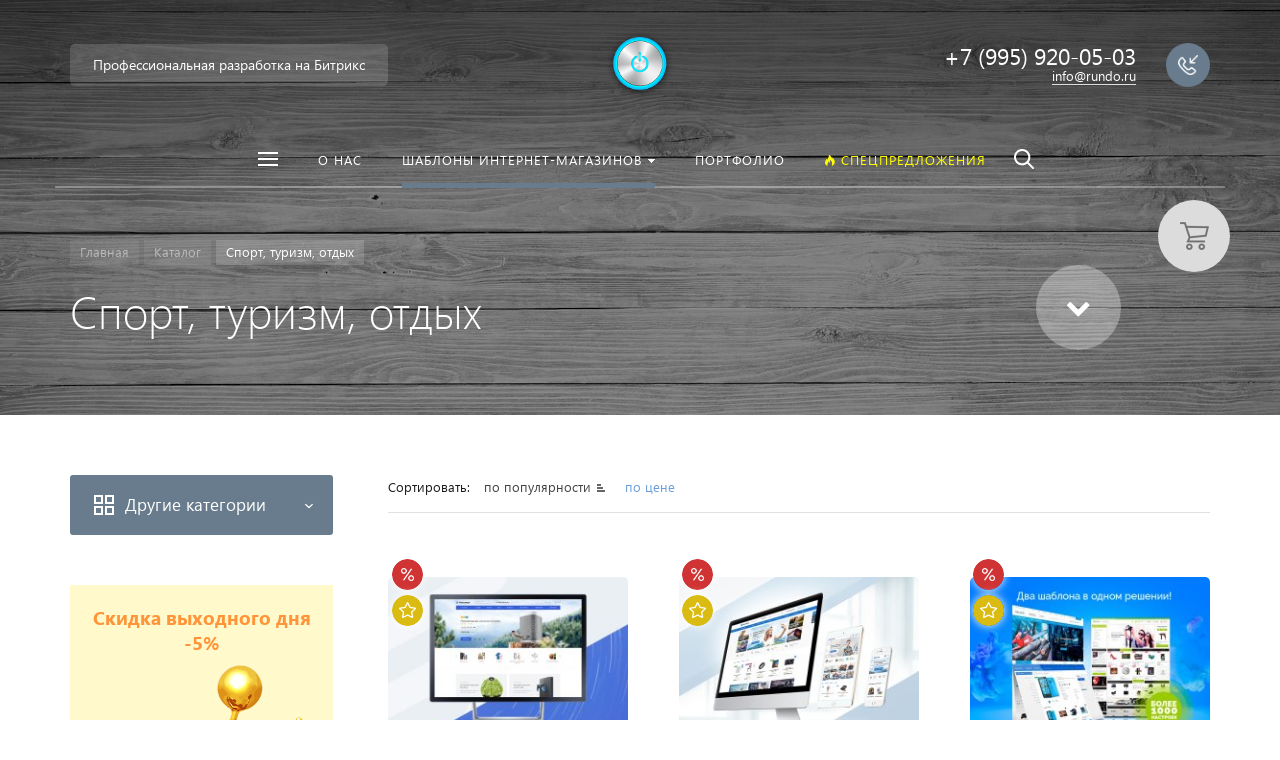

--- FILE ---
content_type: text/html; charset=UTF-8
request_url: https://rundo.ru/catalog/sport-turizm-otdykh/
body_size: 21802
content:







<!DOCTYPE HTML>
<html lang="ru" prefix="og: //ogp.me/ns#">
<head>

	<meta name="viewport" content="width=device-width, initial-scale=1, minimum-scale=1, maximum-scale=1, user-scalable=0" />
    
    <title>Спорт, туризм, отдых</title>
    <meta http-equiv="Content-Type" content="text/html; charset=UTF-8" />
<meta name="keywords" content="Спорт, туризм, отдых, Каталог" />
<link href="/bitrix/js/ui/design-tokens/dist/ui.design-tokens.min.css?174239457523463" type="text/css"  rel="stylesheet" />
<link href="/bitrix/js/ui/fonts/opensans/ui.font.opensans.min.css?16752594072320" type="text/css"  rel="stylesheet" />
<link href="/bitrix/js/main/popup/dist/main.popup.bundle.min.css?174239487326589" type="text/css"  rel="stylesheet" />
<link href="/bitrix/cache/css/s1/concept_kraken_s1/page_e425d706f77e4393261e37879ac09602/page_e425d706f77e4393261e37879ac09602_v1.css?17423981113693" type="text/css"  rel="stylesheet" />
<link href="/bitrix/cache/css/s1/concept_kraken_s1/template_9c6ab235a63269e836ac645ba0573969/template_9c6ab235a63269e836ac645ba0573969_v1.css?1742395046845814" type="text/css"  data-template-style="true" rel="stylesheet" />
<script>if(!window.BX)window.BX={};if(!window.BX.message)window.BX.message=function(mess){if(typeof mess==='object'){for(let i in mess) {BX.message[i]=mess[i];} return true;}};</script>
<script>(window.BX||top.BX).message({"JS_CORE_LOADING":"Загрузка...","JS_CORE_NO_DATA":"- Нет данных -","JS_CORE_WINDOW_CLOSE":"Закрыть","JS_CORE_WINDOW_EXPAND":"Развернуть","JS_CORE_WINDOW_NARROW":"Свернуть в окно","JS_CORE_WINDOW_SAVE":"Сохранить","JS_CORE_WINDOW_CANCEL":"Отменить","JS_CORE_WINDOW_CONTINUE":"Продолжить","JS_CORE_H":"ч","JS_CORE_M":"м","JS_CORE_S":"с","JSADM_AI_HIDE_EXTRA":"Скрыть лишние","JSADM_AI_ALL_NOTIF":"Показать все","JSADM_AUTH_REQ":"Требуется авторизация!","JS_CORE_WINDOW_AUTH":"Войти","JS_CORE_IMAGE_FULL":"Полный размер"});</script>

<script src="/bitrix/js/main/core/core.min.js?1742394886225353"></script>

<script>BX.Runtime.registerExtension({"name":"main.core","namespace":"BX","loaded":true});</script>
<script>BX.setJSList(["\/bitrix\/js\/main\/core\/core_ajax.js","\/bitrix\/js\/main\/core\/core_promise.js","\/bitrix\/js\/main\/polyfill\/promise\/js\/promise.js","\/bitrix\/js\/main\/loadext\/loadext.js","\/bitrix\/js\/main\/loadext\/extension.js","\/bitrix\/js\/main\/polyfill\/promise\/js\/promise.js","\/bitrix\/js\/main\/polyfill\/find\/js\/find.js","\/bitrix\/js\/main\/polyfill\/includes\/js\/includes.js","\/bitrix\/js\/main\/polyfill\/matches\/js\/matches.js","\/bitrix\/js\/ui\/polyfill\/closest\/js\/closest.js","\/bitrix\/js\/main\/polyfill\/fill\/main.polyfill.fill.js","\/bitrix\/js\/main\/polyfill\/find\/js\/find.js","\/bitrix\/js\/main\/polyfill\/matches\/js\/matches.js","\/bitrix\/js\/main\/polyfill\/core\/dist\/polyfill.bundle.js","\/bitrix\/js\/main\/core\/core.js","\/bitrix\/js\/main\/polyfill\/intersectionobserver\/js\/intersectionobserver.js","\/bitrix\/js\/main\/lazyload\/dist\/lazyload.bundle.js","\/bitrix\/js\/main\/polyfill\/core\/dist\/polyfill.bundle.js","\/bitrix\/js\/main\/parambag\/dist\/parambag.bundle.js"]);
</script>
<script>BX.Runtime.registerExtension({"name":"fx","namespace":"window","loaded":true});</script>
<link rel="icon" href="/upload/kraken/f8b/f8ba979752b8dbb7ea54befb112ca6d6" type="image/x-icon">
<link rel="shortcut icon" href="/upload/kraken/f8b/f8ba979752b8dbb7ea54befb112ca6d6" type="image/x-icon">
<script>BX.Runtime.registerExtension({"name":"ui.design-tokens","namespace":"window","loaded":true});</script>
<script>BX.Runtime.registerExtension({"name":"ui.fonts.opensans","namespace":"window","loaded":true});</script>
<script>BX.Runtime.registerExtension({"name":"main.popup","namespace":"BX.Main","loaded":true});</script>
<script>BX.Runtime.registerExtension({"name":"popup","namespace":"window","loaded":true});</script>
<meta property="og:url" content="https://rundo.ru/catalog/sport-turizm-otdykh/" />
<meta property="og:type" content="website" />
<meta property="og:title" content="Спорт, туризм, отдых" />
<script>(window.BX||top.BX).message({"LANGUAGE_ID":"ru","FORMAT_DATE":"DD.MM.YYYY","FORMAT_DATETIME":"DD.MM.YYYY HH:MI:SS","COOKIE_PREFIX":"BITRIX_SM","SERVER_TZ_OFFSET":"10800","UTF_MODE":"Y","SITE_ID":"s1","SITE_DIR":"\/","USER_ID":"","SERVER_TIME":1768967662,"USER_TZ_OFFSET":0,"USER_TZ_AUTO":"Y","bitrix_sessid":"8a06d9c2b4b4ccb906eb63296873beeb"});</script>


<script  src="/bitrix/cache/js/s1/concept_kraken_s1/kernel_main/kernel_main_v1.js?1742398025158469"></script>
<script src="/bitrix/js/main/popup/dist/main.popup.bundle.min.js?174239487365924"></script>
<script>BX.setJSList(["\/bitrix\/js\/main\/core\/core_fx.js","\/bitrix\/js\/main\/session.js","\/bitrix\/js\/main\/pageobject\/pageobject.js","\/bitrix\/js\/main\/core\/core_window.js","\/bitrix\/js\/main\/date\/main.date.js","\/bitrix\/js\/main\/core\/core_date.js","\/bitrix\/js\/main\/utils.js","\/bitrix\/templates\/concept_kraken_s1\/js\/jqueryConcept.min.js","\/bitrix\/templates\/concept_kraken_s1\/js\/bootstrap.min.js","\/bitrix\/templates\/concept_kraken_s1\/js\/jquery.plugin.min.js","\/bitrix\/templates\/concept_kraken_s1\/js\/jquery.countdown.min.js","\/bitrix\/templates\/concept_kraken_s1\/lang\/ru\/jquery.countdown-ru.js","\/bitrix\/templates\/concept_kraken_s1\/js\/device.min.js","\/bitrix\/templates\/concept_kraken_s1\/js\/wow.js","\/bitrix\/templates\/concept_kraken_s1\/js\/detectmobilebrowser.js","\/bitrix\/templates\/concept_kraken_s1\/js\/jquery.enllax.js","\/bitrix\/templates\/concept_kraken_s1\/js\/jquery.maskedinput-1.2.2.min.js","\/bitrix\/templates\/concept_kraken_s1\/js\/jquery.blueimp-gallery.min.js","\/bitrix\/templates\/concept_kraken_s1\/slick\/slick.min.js","\/bitrix\/templates\/concept_kraken_s1\/lang\/ru\/jquery.datetimepicker.full.min.js","\/bitrix\/templates\/concept_kraken_s1\/js\/typed.min.js","\/bitrix\/templates\/concept_kraken_s1\/js\/lazyload.min.js","\/bitrix\/templates\/concept_kraken_s1\/js\/forms.js","\/bitrix\/templates\/concept_kraken_s1\/js\/script.js"]);</script>
<script>BX.setCSSList(["\/bitrix\/templates\/concept_kraken_s1\/components\/bitrix\/system.pagenavigation\/kraken_round\/style.css","\/bitrix\/templates\/concept_kraken_s1\/css\/bootstrap.min.css","\/bitrix\/templates\/concept_kraken_s1\/css\/font-awesome.css","\/bitrix\/templates\/concept_kraken_s1\/css\/animate.min.css","\/bitrix\/templates\/concept_kraken_s1\/css\/xloader.css","\/bitrix\/templates\/concept_kraken_s1\/css\/blueimp-gallery.min.css","\/bitrix\/templates\/concept_kraken_s1\/slick\/slick.css","\/bitrix\/templates\/concept_kraken_s1\/slick\/slick-theme.css","\/bitrix\/templates\/concept_kraken_s1\/css\/jquery.datetimepicker.min.css","\/bitrix\/templates\/concept_kraken_s1\/css\/farbtastic.css","\/bitrix\/templates\/concept_kraken_s1\/css\/concept.css","\/bitrix\/templates\/concept_kraken_s1\/template_styles.css","\/bitrix\/templates\/concept_kraken_s1\/css\/jquery.countdown.css","\/bitrix\/templates\/concept_kraken_s1\/css\/responsive.css","\/bitrix\/templates\/concept_kraken_s1\/css\/generate_colors\/site\/main_color_687c8d.css","\/bitrix\/templates\/concept_kraken_s1\/css\/fonts\/segoeUI.css","\/bitrix\/templates\/concept_kraken_s1\/css\/fonts\/title\/segoeUI.css","\/bitrix\/templates\/concept_kraken_s1\/css\/fonts\/text\/segoeUI.css","\/bitrix\/templates\/concept_kraken_s1\/css\/custom.css"]);</script>


<script  src="/bitrix/cache/js/s1/concept_kraken_s1/template_b35597282bfb8a31bb08e71240b62399/template_b35597282bfb8a31bb08e71240b62399_v1.js?1742395046441577"></script>
<script>var _ba = _ba || []; _ba.push(["aid", "611def3388be202902e1603576b56ae5"]); _ba.push(["host", "rundo.ru"]); (function() {var ba = document.createElement("script"); ba.type = "text/javascript"; ba.async = true;ba.src = (document.location.protocol == "https:" ? "https://" : "http://") + "bitrix.info/ba.js";var s = document.getElementsByTagName("script")[0];s.parentNode.insertBefore(ba, s);})();</script>



    		<style>
		    ::-webkit-scrollbar{ 
		        width: 0px; 
		    }
		</style>
	
	<!-- Yandex.Metrika counter -->
<script data-skip-moving='true' type="text/javascript" >
   (function(m,e,t,r,i,k,a){m[i]=m[i]||function(){(m[i].a=m[i].a||[]).push(arguments)};
   m[i].l=1*new Date();k=e.createElement(t),a=e.getElementsByTagName(t)[0],k.async=1,k.src=r,a.parentNode.insertBefore(k,a)})
   (window, document, "script", "https://mc.yandex.ru/metrika/tag.js", "ym");

   ym(83465869, "init", {
        clickmap:true,
        trackLinks:true,
        accurateTrackBounce:true,
        webvisor:true
   });
</script>
<noscript><div><img src="https://mc.yandex.ru/watch/83465869" style="position:absolute; left:-9999px;" alt="" /></div></noscript>
<!-- /Yandex.Metrika counter --><script data-skip-moving='true' src="//code-ru1.jivosite.com/widget.js" jv-id="h6QraGR3cI" async></script>
	
    
</head>



<body class="font-maincolor-light " id="body" data-spy="scroll" data-target="#navigation" data-offset="150">
	<script data-skip-moving='true'>
		var globalBasketItems = {};
	</script>



	




                                        
        

                                                                            


<!--'start_frame_cache_composit_styles'-->
    
        
<!--'end_frame_cache_composit_styles'-->
	<input class="tmpl_path" name="tmpl_path" value="/bitrix/templates/concept_kraken_s1" type="hidden">
	<input class="tmpl" name="tmpl" value="concept_kraken_s1" type="hidden">
	<input class="site_id" name="site_id" value="s1" type="hidden">
	<input class="LAND_iblockID" name="iblockID" value="15" type="hidden">
	<input class="LAND_iblockTypeID" name="iblockTypeID" value="concept_kraken_s1" type="hidden">

	






<div class="menu-shadow tone-dark hidden-xs"></div>

<div class="open-menu tone-dark hidden-xs">
    <div class="head-menu-wrap">
        <div class="container">
            <div class="row">
                <div class="head-menu">
                    <a class="close-menu main"></a>

                    <table>
                        <tr>
                            <td class="col-md-4 col-sm-5 col-xs-1 left">

                                
                                                                            <div class="main-desciption backdrop">Профессиональная разработка на Битрикс</div>
                                    
                                                            </td>
                            <td class="col-md-4 col-sm-5 col-xs-1 center">

                                                                    <img class='logotype lazyload ' data-src='/upload/resize_cache/kraken/f38/300_100_1/f38cf2f0e5858bb33ef09ce815f9567c.png' />                                                            </td>
                            <td class="col-md-4 col-sm-2 col-xs-1"></td>
                        </tr>
                    </table>
                    
                </div>  

            </div>
        </div>
    </div>
    
    <div class="body-menu">

        
        <div class="main-menu-navigation">

            <div class="container">
                <div class="row">
                
                                    
                     

                                                
                                                        
                            <div class="col-md-3 col-sm-6 col-xs-12">
                                
                                                                
                                                                                
                                            
                                            
                                    <div class="list-menu">
                                        
                                        <a         
                                            href='/about/'        
        
                                                    
                                                
                                        class="main-item hover close-menu-js open        
                                        
                                        
                                            section-menu-id-95
                                                
                                                
                                         " >О нас</a>
        
                                                                            </div>
                                                                
                                                                                
                                            
                                            
                                    <div class="list-menu">
                                        
                                        <a         
                                                    
        
                                                    
                                                
                                        class="main-item hover close-menu-js open        
                                        
                                                
                                                
                                         " ></a>
        
                                                                            </div>
                                                                
                            </div>
                            
                            
        
                                            
                    
                                            
                    
                     

                                                
                                                        
                            <div class="col-md-3 col-sm-6 col-xs-12">
                                
                                                                
                                                                                
                                            
                                            
                                    <div class="list-menu">
                                        
                                        <a         
                                            href='/portfolio/'        
        
                                                    
                                                
                                        class="main-item hover close-menu-js open        
                                        
                                        
                                            section-menu-id-78
                                                
                                                
                                         " >Портфолио</a>
        
                                                                            </div>
                                                                
                                                                                
                                            
                                            
                                    <div class="list-menu">
                                        
                                        <a         
                                                    
        
                                                    
                                                
                                        class="main-item hover close-menu-js open        
                                        
                                                
                                                
                                         " ></a>
        
                                                                            </div>
                                                                
                            </div>
                            
                            
        
                                            
                    
                                                    <div class="clearfix visible-sm"></div>
                                            
                    
                     

                                                
                                                        
                            <div class="col-md-3 col-sm-6 col-xs-12">
                                
                                                                
                                                                                
                                            
                                            
                                    <div class="list-menu">
                                        
                                        <a         
                                            href='/catalog/'        
        
                                                    
                                                
                                        class="main-item hover close-menu-js open        
                                        
                                        
                                            section-menu-id-77
                                                
                                                
                                         " >Шаблоны интернет-магазинов</a>
        
                                                                                    <ul class="child">
        
                                                        
                                                    <li class=" 
                                                    
                                                        section-menu-id-84
                                                    
                                                    ">
        
                                                        <a 
        
                                                                
                                                             href='/catalog/avto/'        
                                                            
        
                                                                    
                                                                
        
                                                        class="hover close-menu-js        
                                                        
        
                                                                
                                                        ">Авто</a>
        
                                                                
                                                    </li>
        
                                                        
                                                    <li class=" 
                                                    
                                                        section-menu-id-85
                                                    
                                                    ">
        
                                                        <a 
        
                                                                
                                                             href='/catalog/bytovaya-tekhnika-i-elektronika/'        
                                                            
        
                                                                    
                                                                
        
                                                        class="hover close-menu-js        
                                                        
        
                                                                
                                                        ">Бытовая техника и электроника</a>
        
                                                                
                                                    </li>
        
                                                        
                                                    <li class=" 
                                                    
                                                        section-menu-id-86
                                                    
                                                    ">
        
                                                        <a 
        
                                                                
                                                             href='/catalog/detskie-tovary/'        
                                                            
        
                                                                    
                                                                
        
                                                        class="hover close-menu-js        
                                                        
        
                                                                
                                                        ">Детские товары</a>
        
                                                                
                                                    </li>
        
                                                        
                                                    <li class=" 
                                                    
                                                        section-menu-id-87
                                                    
                                                    ">
        
                                                        <a 
        
                                                                
                                                             href='/catalog/drugoe/'        
                                                            
        
                                                                    
                                                                
        
                                                        class="hover close-menu-js        
                                                        
        
                                                                
                                                        ">Другое</a>
        
                                                                
                                                    </li>
        
                                                        
                                                    <li class=" 
                                                    
                                                        section-menu-id-88
                                                    
                                                    ">
        
                                                        <a 
        
                                                                
                                                             href='/catalog/mebel1/'        
                                                            
        
                                                                    
                                                                
        
                                                        class="hover close-menu-js        
                                                        
        
                                                                
                                                        ">Мебель</a>
        
                                                                
                                                    </li>
        
                                                        
                                                    <li class=" 
                                                    
                                                        section-menu-id-89
                                                    
                                                    ">
        
                                                        <a 
        
                                                                
                                                             href='/catalog/odezhda/'        
                                                            
        
                                                                    
                                                                
        
                                                        class="hover close-menu-js        
                                                        
        
                                                                
                                                        ">Одежда</a>
        
                                                                
                                                    </li>
        
                                                        
                                                    <li class=" 
                                                    
                                                        section-menu-id-90
                                                    
                                                    ">
        
                                                        <a 
        
                                                                
                                                             href='/catalog/produkty-pitaniya/'        
                                                            
        
                                                                    
                                                                
        
                                                        class="hover close-menu-js        
                                                        
        
                                                                
                                                        ">Продукты питания</a>
        
                                                                
                                                    </li>
        
                                                        
                                                    <li class=" 
                                                    
                                                        section-menu-id-91
                                                    
                                                    ">
        
                                                        <a 
        
                                                                
                                                             href='/catalog/remont/'        
                                                            
        
                                                                    
                                                                
        
                                                        class="hover close-menu-js        
                                                        
        
                                                                
                                                        ">Ремонт</a>
        
                                                                
                                                    </li>
        
                                                        
                                                    <li class=" 
                                                    
                                                        section-menu-id-92
                                                    
                                                    ">
        
                                                        <a 
        
                                                                
                                                             href='/catalog/sport-turizm-otdykh/'        
                                                            
        
                                                                    
                                                                
        
                                                        class="hover close-menu-js        
                                                        
        
                                                                
                                                        ">Спорт, туризм, отдых</a>
        
                                                                
                                                    </li>
        
                                                        
                                                    <li class=" 
                                                    
                                                        section-menu-id-93
                                                    
                                                    ">
        
                                                        <a 
        
                                                                
                                                             href='/catalog/ukrasheniya-aksessuary/'        
                                                            
        
                                                                    
                                                                
        
                                                        class="hover close-menu-js        
                                                        
        
                                                                
                                                        ">Украшения, аксессуары</a>
        
                                                                
                                                    </li>
        
                                                        
                                                    <li class=" 
                                                    
                                                        section-menu-id-94
                                                    
                                                    ">
        
                                                        <a 
        
                                                                
                                                             href='/catalog/universalnye/'        
                                                            
        
                                                                    
                                                                
        
                                                        class="hover close-menu-js        
                                                        
        
                                                                
                                                        ">Универсальные</a>
        
                                                                
                                                    </li>
        
                                                        
                                            </ul>
                                                                            </div>
                                                                
                                                                                
                                            
                                            
                                    <div class="list-menu">
                                        
                                        <a         
                                                    
        
                                                    
                                                
                                        class="main-item hover close-menu-js open        
                                        
                                                
                                                
                                         " ></a>
        
                                                                            </div>
                                                                
                            </div>
                            
                            
        
                                            
                    
                                            
                    
                     

                                                
                                                        
                            <div class="col-md-3 col-sm-6 col-xs-12">
                                
                                                                
                                                                                
                                                                                                                        
                                                                                                                        
                                    <div class="list-menu">
                                        
                                        <a         
                                            href='/action/'        
        
                                                    
                                                
                                        class="main-item hover close-menu-js open        
                                        
                                        
                                            section-menu-id-79
                                                
                                                
                                         "  style="color: #ffff00";><i class="concept-icon concept-fire-2"></i>Спецпредложения</a>
        
                                                                            </div>
                                                                
                                                                                
                                            
                                            
                                    <div class="list-menu">
                                        
                                        <a         
                                                    
        
                                                    
                                                
                                        class="main-item hover close-menu-js open        
                                        
                                                
                                                
                                         " ></a>
        
                                                                            </div>
                                                                
                            </div>
                            
                            
        
                                            
                    
                                            
                    
                                            
                    
                    <div class="clearfix"></div>

                    
                        


   

<form action="/search/" class = "search-form">

    <table class="search-panel search-panel-js ">
        <tr>
            <td class="col-lg-8 col-md-7 col-sm-7 col-xs-9">
                <div class="search-input-box">
            
                    <input id = "search-main" name ="q" class = "search-style search-js" type="text" value="">
                    <div class="search-icon search-icon-js hidden-xs"></div>

                </div>
            </td>
            <td class="col-lg-4 col-md-5 col-sm-5 col-xs-3">
                <div class="row">
                    <table class="search-btns-box active before-active">
                        <tr>
                            <td class="col-lg-8 col-md-8 col-sm-8 col-xs-0 show-search-list-parent hidden-xs">
                                
                                
                                    <div class="search-list-wrap">Искать:  

                                                                                                                                    <span class="search-cur show-search-list">в каталоге</span>
                                                                                                                        
                                        <ul class="search-list">
                                            
                                                                                            
                                                <li>
                                                    <span class="search-get active" data-url="/search/catalog/">в каталоге</span>
                                                </li>

                                                                                        
                                        </ul>
                                            
                                    </div>

                                

                            </td>
                            <td class="col-lg-4 col-md-4 col-sm-4 col-xs-12">
                                <button class = "button-def search-btn-style main-color elips hidden-xs" type = "submit">Найти</button>
                                <button class = "button-def search-btn-style mob main-color elips visible-xs" type = "submit"></button>
                            </td>
                        </tr>
                    </table>
                    
                    
                </div>
            </td>
        </tr>
        
    </table>
    <div class="clearfix"></div>
</form>

                                        
                </div>
                
            </div>
        </div>
    </div>

    <div class="footer-menu-wrap">
        <div class="container">
            <div class="row">


                
                


                                    <div class="col-md-3 col-sm-4 col-xs-12 unset-margin-top-child left">

                                                    <div class="phone">
                                
                              
                                    <div><div class="phone-value">+7 (995) 920-05-03</div></div>

                                    
                                                            </div>
                        
                        
                            <div class="button-wrap">
                                <a class="button-def main-color elips call-modal callform from-modal from-openmenu" data-from-open-modal='open-menu' data-header="Открытое меню сайта" data-call-modal="form108">Заказать звонок</a>
                            </div>
                                            </div>

                
                <div class="col-md-6 col-sm-8 col-xs-12 center">
                    <div class="copyright-text unset-margin-top-child">

                                                    <div class="top-text">Профессиональная разработка сайтов и интернет-магазинов на Битрикс.</div>
                                                
                                                
                        
                        
                        
                        

                    </div>
                </div>
                    
              
               
                
                    <div class="col-md-3 col-xs-12 unset-margin-top-child right">


                                                

                                                    <div class="email"><a href="/cdn-cgi/l/email-protection#61080f070e2113140f050e4f1314"><span class="bord-bot white"><span class="__cf_email__" data-cfemail="640d0a020b2416110a000b4a1611">[email&#160;protected]</span></span></a></div>
                                            </div>

                            </div>
        </div>
        
    </div>
</div><!-- /open-menu -->




<!--'start_frame_cache_menu-popup'--><script data-cfasync="false" src="/cdn-cgi/scripts/5c5dd728/cloudflare-static/email-decode.min.js"></script><script>

$(document).ready(function($) {
		
	
					

		
						$(".open-menu .section-menu-id-"+77).addClass('selected');
				

			    
	    		        
	        	
	        	
				        
	        	
	        	
				        
	        	
	        	
				        
	        	
	        	
				        
	        	
	        	
				        
	        	
	        	
				        
	        	
	        	
				        
	        	
	        	
				        
	        		        		$(".open-menu .section-menu-id-"+92).addClass('selected');
				
	        	
				        
	        	
	        	
				        
	        	
	        	
					
		
					

		
					

		
					

		
					

		
					

		
					

		
	
});
</script>
<!--'end_frame_cache_menu-popup'-->


    
    <div class="search-top search-top-js">
        
        <div class="container">
            <div class="close-search-top"></div>


            


   

<form action="/search/" class = "search-form">

    <table class="search-panel search-panel-js ">
        <tr>
            <td class="col-lg-8 col-md-7 col-sm-7 col-xs-9">
                <div class="search-input-box">
            
                    <input id = "search-main" name ="q" class = "search-style search-js" type="text" value="">
                    <div class="search-icon search-icon-js hidden-xs"></div>

                </div>
            </td>
            <td class="col-lg-4 col-md-5 col-sm-5 col-xs-3">
                <div class="row">
                    <table class="search-btns-box active before-active">
                        <tr>
                            <td class="col-lg-8 col-md-8 col-sm-8 col-xs-0 show-search-list-parent hidden-xs">
                                
                                
                                    <div class="search-list-wrap">Искать:  

                                                                                                                                    <span class="search-cur show-search-list">в каталоге</span>
                                                                                                                        
                                        <ul class="search-list">
                                            
                                                                                            
                                                <li>
                                                    <span class="search-get active" data-url="/search/catalog/">в каталоге</span>
                                                </li>

                                                                                        
                                        </ul>
                                            
                                    </div>

                                

                            </td>
                            <td class="col-lg-4 col-md-4 col-sm-4 col-xs-12">
                                <button class = "button-def search-btn-style main-color elips hidden-xs" type = "submit">Найти</button>
                                <button class = "button-def search-btn-style mob main-color elips visible-xs" type = "submit"></button>
                            </td>
                        </tr>
                    </table>
                    
                    
                </div>
            </td>
        </tr>
        
    </table>
    <div class="clearfix"></div>
</form>
            
        </div>

    </div>



<div class="xLoader"><div class="google-spin-wrapper"><div class="google-spin"></div></div></div>
<div class="wrapper tone-dark">


	

	
<a class="close-menu mobile hidden-lg hidden-md hidden-sm"></a>
    <div class="open-menu-mobile hidden-lg hidden-md hidden-sm tone-dark">

        <div class="menu-mobile-inner">

            <div class="head-wrap">
                <table class="logotype">
                    <tr>
                        <td>
                            
                                <a href="/">                                    <img class='logotype lazyload ' data-src='/upload/resize_cache/kraken/f38/300_100_1/f38cf2f0e5858bb33ef09ce815f9567c.png' />                                </a>                              
                                                     </td>
                    </tr>
                </table>
                
            </div>
        
               
            <div class="menu-content">

                
                    


<form action="/search/" class="search-form">

    <div class="search-panel-mob row">
        <div class="col-xs-8 h-100">
            <div class="search-input-box" >
        
                <input id="search-main-mob" name="q" class="search-style search-js" type="text" value="" autocomplete="off">
                <div class="search-icon search-icon-js" title = ""></div>

                <ul class="search-list hidden">

                                                            
                                                    
                            <li>
                                <span class="search-get active" data-url="/search/catalog/">в каталоге</span>
                            </li>

                        
                                        
                </ul>

            </div>
        </div>
        <div class="col-xs-4 h-100">
            <button class="button-def search-btn-style mob main-color elips visible-xs" type="submit">
                <span>Найти</span>
            </button>
        </div>
    </div>
        
        <div class="clearfix"></div>
</form>

                
                <ul class="mobile-menu-list main-list show-open" data-menu-list="main">

                                                                    
                        
                        
                        <li class="
                            
                                section-menu-id-95
                            
                        ">
                            <a 

                                
                                     

                                        href="/about/"

                                        
                                    
                                

                                 
                                 
                                 class=" 

                                    " >

                                 О нас                                     
                             </a>



                            <div class="border-mob-menu"></div>
                        </li> 

                                                                    
                        
                        
                        <li class=" parent
                            
                                section-menu-id-77
                            
                        ">
                            <a 

                                
                                    
                                

                                 
                                 data-menu-list="77"
                                 class="open-mobile-list 

                                    " >

                                 Шаблоны интернет-магазинов                                     
                             </a>



                            <div class="border-mob-menu"></div>
                        </li> 

                                                                    
                        
                        
                        <li class="
                            
                                section-menu-id-78
                            
                        ">
                            <a 

                                
                                     

                                        href="/portfolio/"

                                        
                                    
                                

                                 
                                 
                                 class=" 

                                    " >

                                 Портфолио                                     
                             </a>



                            <div class="border-mob-menu"></div>
                        </li> 

                                                                    
                                                                                    
                                                                            
                        <li class="
                            
                                section-menu-id-79
                            
                        ">
                            <a 

                                
                                     

                                        href="/action/"

                                        
                                    
                                

                                  style="color: #ffff00;"
                                 
                                 class=" 

                                    " >

                                 <i class="concept-icon concept-fire-2"></i>Спецпредложения                                     
                             </a>



                            <div class="border-mob-menu"></div>
                        </li> 

                                    </ul><!-- ^mobile-menu-list -->

                
                    
                    
                                        
                    

                    <ul class="mobile-menu-list in-list" data-menu-list="77">
                        <li class="back"><a class="open-mobile-list" data-menu-list="main"><i class='concept-icon concept-left-open-1'></i>Назад</a></li>

                        <li class="menu-title">
                            <a 

                            
                                 

                                    href="/catalog/"
                                    class="close-menu-mobile-js"

                                    
                                
                            
                            >Шаблоны интернет-магазинов                                

                            </a>
                        </li>
                                                    <li class="
                                
                                    section-menu-id-84
                                
                            ">
                                <a 

                                
                                     

                                        href="/catalog/avto/"
                                        class="close-menu-mobile-js"

                                        
                                     

                                 



                                >Авто</a>
                                <div class="border-mob-menu"></div>
                            </li>

                                                    <li class="
                                
                                    section-menu-id-85
                                
                            ">
                                <a 

                                
                                     

                                        href="/catalog/bytovaya-tekhnika-i-elektronika/"
                                        class="close-menu-mobile-js"

                                        
                                     

                                 



                                >Бытовая техника и электроника</a>
                                <div class="border-mob-menu"></div>
                            </li>

                                                    <li class="
                                
                                    section-menu-id-86
                                
                            ">
                                <a 

                                
                                     

                                        href="/catalog/detskie-tovary/"
                                        class="close-menu-mobile-js"

                                        
                                     

                                 



                                >Детские товары</a>
                                <div class="border-mob-menu"></div>
                            </li>

                                                    <li class="
                                
                                    section-menu-id-87
                                
                            ">
                                <a 

                                
                                     

                                        href="/catalog/drugoe/"
                                        class="close-menu-mobile-js"

                                        
                                     

                                 



                                >Другое</a>
                                <div class="border-mob-menu"></div>
                            </li>

                                                    <li class="
                                
                                    section-menu-id-88
                                
                            ">
                                <a 

                                
                                     

                                        href="/catalog/mebel1/"
                                        class="close-menu-mobile-js"

                                        
                                     

                                 



                                >Мебель</a>
                                <div class="border-mob-menu"></div>
                            </li>

                                                    <li class="
                                
                                    section-menu-id-89
                                
                            ">
                                <a 

                                
                                     

                                        href="/catalog/odezhda/"
                                        class="close-menu-mobile-js"

                                        
                                     

                                 



                                >Одежда</a>
                                <div class="border-mob-menu"></div>
                            </li>

                                                    <li class="
                                
                                    section-menu-id-90
                                
                            ">
                                <a 

                                
                                     

                                        href="/catalog/produkty-pitaniya/"
                                        class="close-menu-mobile-js"

                                        
                                     

                                 



                                >Продукты питания</a>
                                <div class="border-mob-menu"></div>
                            </li>

                                                    <li class="
                                
                                    section-menu-id-91
                                
                            ">
                                <a 

                                
                                     

                                        href="/catalog/remont/"
                                        class="close-menu-mobile-js"

                                        
                                     

                                 



                                >Ремонт</a>
                                <div class="border-mob-menu"></div>
                            </li>

                                                    <li class="
                                
                                    section-menu-id-92
                                
                            ">
                                <a 

                                
                                     

                                        href="/catalog/sport-turizm-otdykh/"
                                        class="close-menu-mobile-js"

                                        
                                     

                                 



                                >Спорт, туризм, отдых</a>
                                <div class="border-mob-menu"></div>
                            </li>

                                                    <li class="
                                
                                    section-menu-id-93
                                
                            ">
                                <a 

                                
                                     

                                        href="/catalog/ukrasheniya-aksessuary/"
                                        class="close-menu-mobile-js"

                                        
                                     

                                 



                                >Украшения, аксессуары</a>
                                <div class="border-mob-menu"></div>
                            </li>

                                                    <li class="
                                
                                    section-menu-id-94
                                
                            ">
                                <a 

                                
                                     

                                        href="/catalog/universalnye/"
                                        class="close-menu-mobile-js"

                                        
                                     

                                 



                                >Универсальные</a>
                                <div class="border-mob-menu"></div>
                            </li>

                                            </ul><!-- ^mobile-menu-list -->



                    
                        
                        
                        
                        
                        
                        
                        
                        
                        
                        
                        
                
                    
                    
            </div><!-- ^menu-content -->

        </div><!-- ^menu-mobile-inner -->


        <div class="foot-wrap">
         
          
                            
                <div class="contacts">
                    <div class="phone-wrap">
                        
                                              
                            <div class="phone">+7 (995) 920-05-03</div>
                                                        <div class="desc"></div>
                        
                                                    <div class="ic-open-list-contact open-list-contact"><span></span></div>
                                            </div>

                    
                        <div class="list-contacts">

                            
                                
                                                            
                                <div class="contact-wrap">
               
                                    <div class="email"><a href="/cdn-cgi/l/email-protection#7b12151d143b090e151f1455090e"><span class="bord-bot"><span class="__cf_email__" data-cfemail="741d1a121b3406011a101b5a0601">[email&#160;protected]</span></span></a></div>
                                    <div class="desc"></div>
                                </div>


                            
                        </div>
                        

                                          

                </div>
                                    
                            <a class="button-def shine main-color elips call-modal callform" data-header="Меню мобильной версии" data-call-modal="form108">Заказать звонок</a>
              
            
                  
           
        </div><!-- ^foot-wrap -->
        
         
    </div><!-- ^menu-mobile -->

   




<!--'start_frame_cache_menu-mobile'--><script data-cfasync="false" src="/cdn-cgi/scripts/5c5dd728/cloudflare-static/email-decode.min.js"></script><script>

$(document).ready(function($) {
		
	
					

		
						$(".open-menu-mobile .section-menu-id-"+77).addClass('selected');
				

			    
	    		        
	        	
	        	
				        
	        	
	        	
				        
	        	
	        	
				        
	        	
	        	
				        
	        	
	        	
				        
	        	
	        	
				        
	        	
	        	
				        
	        	
	        	
				        
	        		        		$(".open-menu-mobile .section-menu-id-"+92).addClass('selected');
				
	        	
				        
	        	
	        	
				        
	        	
	        	
					
		
					

		
					

		
	
});
</script>
<!--'end_frame_cache_menu-mobile'-->


	
	<header class="
		tone-dark		menu-type-3		menu-view-2		head-view-center		fixed				color_header-def		view-hide		lazyload" 
				>


		
		<!-- <div class="shadow"></div> -->

	    <div class="header-top">


	        <div class="container top-line">
	            <div class="row">
                    <table class="wrap hidden-xs">
                        <tr>

                            <td class="col-sm-4 col-xs-1 left">
                                <div class="row">
                                    <table>
                                        <tr>

                                        	
                                                <td class="menu-burger">
                                                  

                                                    <a class="ic-menu-burger main-color open-main-menu">
														<div class="icon-hamburger-wrap">
														    <span class="icon-bar"></span>
														    <span class="icon-bar"></span>
														    <span class="icon-bar"></span>
														</div>
													</a>
                                                </td>

                                                                                            

                                        	
                                        		
	                                        		<td class="beside-burger">

	                                                    <div class="main-desciption backdrop">Профессиональная разработка на Битрикс</div>
	                                                    
	                                       			</td>

                                       			
                                            
                                            
                                            
                                        </tr>
                                    </table>
                                </div>
                            </td><!-- /left -->

                            <td class="col-sm-4 col-xs-10 center">

                            	                            		<a href="/">                                		<img class='logotype lazyload ' data-src='/upload/resize_cache/kraken/f38/300_100_1/f38cf2f0e5858bb33ef09ce815f9567c.png' />                                	</a>                                
                                

                            </td><!-- /center -->

                            <td class="col-sm-4 col-xs-1 right">
								
									<a class="visible-part phone open_modal_contacts"><span></span></a>

								
                                <div class="row hidden-xs">
                                    <table class="right-inner">
                                        <tr>
                                            <td >
                                                <div class="main-phone">

                                                	
                                                	
                                                		<div class="visible-part phone">+7 (995) 920-05-03</div>
                                                		

                                                		<div class='comment'>
                                                			<a class="visible-part mail" href="/cdn-cgi/l/email-protection#177e797178576562797378396562">
                                                				<span class="bord-bot"><span class="__cf_email__" data-cfemail="c8a1a6aea788babda6aca7e6babd">[email&#160;protected]</span></span>
                                                			</a>
                                            			</div>

                                                		
                                                	
                                                	
                                                </div>

                                             
                                            </td>

                                                                                            <td>
                                                    <a class="ic-callback main-color call-modal callform" data-header="Шапка сайта" data-call-modal="form108"><span></span></a>
                                                </td>
                                            
                                        </tr>
                                    </table>
                                </div>
                            </td><!-- /right -->

                        </tr>
                    </table>

                    <div class="col-xs-12">

	                    <div class="header-block-mob-wrap visible-xs">

	                    	
	                    	<table class="header-block-mob cart-on ">
		                        <tr>
		                        				                            <td class="mob-callmenu">
	                                        <a class="ic-menu-burger main-color open-main-menu">
												<div class="icon-hamburger-wrap">
												    <span class="icon-bar"></span>
												    <span class="icon-bar"></span>
												    <span class="icon-bar"></span>
												</div>
											</a>
			                            </td>
		                            
	                            	
	                                	<td class="mob-logo">

	                                    	<a href="/">	                                    		<img class='logotype lazyload ' data-src='/upload/resize_cache/kraken/f38/300_100_1/f38cf2f0e5858bb33ef09ce815f9567c.png' />	                                    	</a>
	                                    </td>


	                                
	                                
	                                	
								        <td class="mob-cart">
											<div class="open-cart-mob  basket-count-control-widget-in-public-mob">
												<div class="bg-color"></div>
												<div class="wrap-img-count">
													<table>
														<tr>
															<td><span class="icon"></span></td>
															<td><span class="count basket-count-value">0</span></td>
														</tr>
													</table>
											    </div>
											    
												<a class="cart_link url2Basket hidden" href="/cart/"></a>

																								
											</div>
								        </td>

							        
		                
												                            <td class="mob-contacts">
											<a class="visible-part main-color phone open_modal_contacts"><span></span></a>
			                            </td>
		                            
		                        </tr>
		                    </table>


		                                                    <div class="main-desciption-mob">Профессиональная разработка на Битрикс</div>
                            	                       
	                    </div>

                    </div>
                    <div class="clearfix"></div>

	            </div>
	        </div>


	        


    
    <div class="wrap-main-menu active def full" >
        <div class="container pos-static">

            <div class="main-menu-inner" >
                                    <div class="tool-settings">
                        <a href='/bitrix/admin/iblock_list_admin.php?IBLOCK_ID=16&type=concept_kraken_s1&lang=ru&find_section_section=0' class="tool-settings " data-toggle="tooltip" target="_blank" data-placement="right" title="Редактировать  &quot;	Меню&quot;"></a>

                    </div>

                


                

                <div class="nav-main-menu-wrap">
              
                    <nav class="main-menu">

                        <li class="menu visible">
                            <a class="ic-main-menu-burger open-main-menu">
                                <div class="icon-hamburger-wrap">
                                    <span class="icon-bar"></span>
                                    <span class="icon-bar"></span>
                                    <span class="icon-bar"></span>
                                </div>
                            </a>
                        </li>

                                                                                
                            
                            
                            <li class="lvl1
                                view_1                                                                 
                                section-menu-id-95                            ">


                                <a 

                                
                                     

                                        href='/about/'


                                        
                                    
                                
                                class="                                
                                
                                

                                "  ><span class="wrap-name"><span>О нас<div class="bord"></div></span></span></a>



                                
                             
                            </li>
                            

                                                                                
                            
                            
                            <li class="lvl1
                                view_1                                                                parent 
                                section-menu-id-77                            ">


                                <a 

                                
                                     

                                        href='/catalog/'


                                        
                                    
                                
                                class="                                
                                
                                

                                "  ><span class="wrap-name"><span>Шаблоны интернет-магазинов<div class="bord"></div></span></span></a>



                                
                                    
                                        <ul class="child">
                                            <li class="wrap-shadow"></li>

                                            
                                                <li class=" 

                                                    
                                                    
                                                        section-menu-id-84
                                                    ">

                                                    <a 


                                                    
                                                         

                                                            href='/catalog/avto/'

                                                            
                                                        
                                                    

                                                     class="
                                                        

                                                        
                                                        ">Авто<div></div> <span class="act"></span></a> 

                                                   

                                                                                                    </li>

                                            
                                                <li class=" 

                                                    
                                                    
                                                        section-menu-id-85
                                                    ">

                                                    <a 


                                                    
                                                         

                                                            href='/catalog/bytovaya-tekhnika-i-elektronika/'

                                                            
                                                        
                                                    

                                                     class="
                                                        

                                                        
                                                        ">Бытовая техника и электроника<div></div> <span class="act"></span></a> 

                                                   

                                                                                                    </li>

                                            
                                                <li class=" 

                                                    
                                                    
                                                        section-menu-id-86
                                                    ">

                                                    <a 


                                                    
                                                         

                                                            href='/catalog/detskie-tovary/'

                                                            
                                                        
                                                    

                                                     class="
                                                        

                                                        
                                                        ">Детские товары<div></div> <span class="act"></span></a> 

                                                   

                                                                                                    </li>

                                            
                                                <li class=" 

                                                    
                                                    
                                                        section-menu-id-87
                                                    ">

                                                    <a 


                                                    
                                                         

                                                            href='/catalog/drugoe/'

                                                            
                                                        
                                                    

                                                     class="
                                                        

                                                        
                                                        ">Другое<div></div> <span class="act"></span></a> 

                                                   

                                                                                                    </li>

                                            
                                                <li class=" 

                                                    
                                                    
                                                        section-menu-id-88
                                                    ">

                                                    <a 


                                                    
                                                         

                                                            href='/catalog/mebel1/'

                                                            
                                                        
                                                    

                                                     class="
                                                        

                                                        
                                                        ">Мебель<div></div> <span class="act"></span></a> 

                                                   

                                                                                                    </li>

                                            
                                                <li class=" 

                                                    
                                                    
                                                        section-menu-id-89
                                                    ">

                                                    <a 


                                                    
                                                         

                                                            href='/catalog/odezhda/'

                                                            
                                                        
                                                    

                                                     class="
                                                        

                                                        
                                                        ">Одежда<div></div> <span class="act"></span></a> 

                                                   

                                                                                                    </li>

                                            
                                                <li class=" 

                                                    
                                                    
                                                        section-menu-id-90
                                                    ">

                                                    <a 


                                                    
                                                         

                                                            href='/catalog/produkty-pitaniya/'

                                                            
                                                        
                                                    

                                                     class="
                                                        

                                                        
                                                        ">Продукты питания<div></div> <span class="act"></span></a> 

                                                   

                                                                                                    </li>

                                            
                                                <li class=" 

                                                    
                                                    
                                                        section-menu-id-91
                                                    ">

                                                    <a 


                                                    
                                                         

                                                            href='/catalog/remont/'

                                                            
                                                        
                                                    

                                                     class="
                                                        

                                                        
                                                        ">Ремонт<div></div> <span class="act"></span></a> 

                                                   

                                                                                                    </li>

                                            
                                                <li class=" 

                                                    
                                                    
                                                        section-menu-id-92
                                                    ">

                                                    <a 


                                                    
                                                         

                                                            href='/catalog/sport-turizm-otdykh/'

                                                            
                                                        
                                                    

                                                     class="
                                                        

                                                        
                                                        ">Спорт, туризм, отдых<div></div> <span class="act"></span></a> 

                                                   

                                                                                                    </li>

                                            
                                                <li class=" 

                                                    
                                                    
                                                        section-menu-id-93
                                                    ">

                                                    <a 


                                                    
                                                         

                                                            href='/catalog/ukrasheniya-aksessuary/'

                                                            
                                                        
                                                    

                                                     class="
                                                        

                                                        
                                                        ">Украшения, аксессуары<div></div> <span class="act"></span></a> 

                                                   

                                                                                                    </li>

                                            
                                                <li class=" 

                                                    
                                                    
                                                        section-menu-id-94
                                                    ">

                                                    <a 


                                                    
                                                         

                                                            href='/catalog/universalnye/'

                                                            
                                                        
                                                    

                                                     class="
                                                        

                                                        
                                                        ">Универсальные<div></div> <span class="act"></span></a> 

                                                   

                                                                                                    </li>

                                                                                    </ul>

                                    
                                
                             
                            </li>
                            

                                                                                
                            
                            
                            <li class="lvl1
                                view_1                                                                 
                                section-menu-id-78                            ">


                                <a 

                                
                                     

                                        href='/portfolio/'


                                        
                                    
                                
                                class="                                
                                
                                

                                "  ><span class="wrap-name"><span>Портфолио<div class="bord"></div></span></span></a>



                                
                             
                            </li>
                            

                                                                                
                                                                                        
                                                        
                                                                
                            
                            <li class="lvl1
                                view_1                                                                 
                                section-menu-id-79                            ">


                                <a 

                                
                                     

                                        href='/action/'


                                        
                                    
                                
                                class="                                
                                
                                

                                "  style="color: #ffff00"; ><span class="wrap-name"><span><i class="concept-icon concept-fire-2"></i>Спецпредложения<div class="bord"></div></span></span></a>



                                
                             
                            </li>
                            

                        
                                                    <li class="visible">
                                <div class="mini-search-style open-search-top">

                                </div>
                            </li>
                        
                        
                    </nav>

                </div>

             </div>

        </div>
    </div>






<!--'start_frame_cache_menu-default'--><script data-cfasync="false" src="/cdn-cgi/scripts/5c5dd728/cloudflare-static/email-decode.min.js"></script><script>

$(document).ready(function($) {
		
	
					

		
						$(".main-menu .section-menu-id-"+77).addClass('selected');
				

			    
	    		        
	        	
	        	
				        
	        	
	        	
				        
	        	
	        	
				        
	        	
	        	
				        
	        	
	        	
				        
	        	
	        	
				        
	        	
	        	
				        
	        	
	        	
				        
	        		        		$(".main-menu .section-menu-id-"+92).addClass('selected');
				
	        	
				        
	        	
	        	
				        
	        	
	        	
					
		
					

		
					

		
	
});
</script>
<!--'end_frame_cache_menu-default'-->


	            
	    </div><!-- /div.header-top -->
	    
	</header>



    

        

    <div class="header-page catalog-first-block section cover parent-scroll-down dark kraken-firsttype-3 "

                    style="background-image: url('/upload/kraken/1be/1becce5485f471c3680ab1c819525aec.jpg');"
            >
        
        <div class="shadow"></div>
        <div class="top-shadow"></div>
        
        <div class="container">
            <div class="row">
    
                <div class="catalog-first-block-table clearfix">
                                        
                    <div class="catalog-first-block-cell text-part col-lg-9 col-md-9 col-sm-9 col-xs-12">
                        
                        
                        
                        <div class="head">
                            
                            <div class="inner-breadcrumb-wrap"><ol class="inner-breadcrumb clearfix" itemscope itemtype="http://schema.org/BreadcrumbList">
			<li itemprop="itemListElement" itemscope itemtype="http://schema.org/ListItem">				
                <a href="/" itemprop="item"><span itemprop="name">Главная</span></a>
			<meta itemprop="position" content="1"></li>
			<li itemprop="itemListElement" itemscope itemtype="http://schema.org/ListItem">				
                <a href="/catalog/" itemprop="item"><span itemprop="name">Каталог</span></a>
			<meta itemprop="position" content="2"></li><li itemprop="itemListElement" itemscope itemtype="http://schema.org/ListItem" class="active"><span itemprop="name">Спорт, туризм, отдых</span> <meta itemprop="position" content="3"></li></ol></div>                        
                            
                            <div class="title main1"><h1>Спорт, туризм, отдых</h1></div>
                            
                                                                                                        
                        </div>
                        
                    </div>
                    
                    <div class="catalog-first-block-cell col-lg-3 col-md-3 col-sm-3 col-xs-12 hidden-xs">
    
                       <div class="wrap-scroll-down hidden-xs">
                            <div class="down-scrollBig">
                                <i class="fa fa-chevron-down"></i>
                            </div>
                        </div>
                        
                    </div>


                        
                </div>
    
            </div>
        </div>
                                            
    </div>
    
    
    <div class="catalog-list-wrap page_pad_bot">
        
        <div class="container">
            <div class="row clearfix">
            
                <div class="col-md-3 col-xs-12 wr-side-inner">

                    <div class="side-inner">


                        
                            
                            <div class="hidden-sm hidden-xs">

                                            
                                


<div class="section-with-hidden-items">

    
        <div class="btn-click click-animate-slide-down noactive noactive-mob catlist-icon" data-show = "catalog-sections">Другие категории<i class="down  concept-down-open-mini"></i><i class="up concept-up-open-mini"></i></div>

    
    <div class="body content-animate-slide-down 

                    noactive        
        noactive-mob" data-show = "catalog-sections" style="display:

                    ">

        <div id="navigation" class="menu-navigation static">
 
            <div class="menu-navigation-wrap">
                <div class="menu-navigation-inner">

                    <ul class="nav">

                        
                                                            
                                <li data-id="84">
                                    <a href="/catalog/avto/">
                                      Авто</td>
                                                                                       <div class="count">29</div>
                                                                        
                                    </a>
                                </li>
                            
                                                            
                                <li data-id="85">
                                    <a href="/catalog/bytovaya-tekhnika-i-elektronika/">
                                      Бытовая техника и электроника</td>
                                                                                       <div class="count">54</div>
                                                                        
                                    </a>
                                </li>
                            
                                                            
                                <li data-id="86">
                                    <a href="/catalog/detskie-tovary/">
                                      Детские товары</td>
                                                                                       <div class="count">17</div>
                                                                        
                                    </a>
                                </li>
                            
                                                            
                                <li data-id="87">
                                    <a href="/catalog/drugoe/">
                                      Другое</td>
                                                                                       <div class="count">45</div>
                                                                        
                                    </a>
                                </li>
                            
                                                            
                                <li data-id="88">
                                    <a href="/catalog/mebel1/">
                                      Мебель</td>
                                                                                       <div class="count">18</div>
                                                                        
                                    </a>
                                </li>
                            
                                                            
                                <li data-id="89">
                                    <a href="/catalog/odezhda/">
                                      Одежда</td>
                                                                                       <div class="count">48</div>
                                                                        
                                    </a>
                                </li>
                            
                                                            
                                <li data-id="90">
                                    <a href="/catalog/produkty-pitaniya/">
                                      Продукты питания</td>
                                                                                       <div class="count">22</div>
                                                                        
                                    </a>
                                </li>
                            
                                                            
                                <li data-id="91">
                                    <a href="/catalog/remont/">
                                      Ремонт</td>
                                                                                       <div class="count">26</div>
                                                                        
                                    </a>
                                </li>
                            
                                                            
                                <li data-id="92">
                                    <a href="/catalog/sport-turizm-otdykh/">
                                      Спорт, туризм, отдых</td>
                                                                                       <div class="count">10</div>
                                                                        
                                    </a>
                                </li>
                            
                                                            
                                <li data-id="93">
                                    <a href="/catalog/ukrasheniya-aksessuary/">
                                      Украшения, аксессуары</td>
                                                                                       <div class="count">19</div>
                                                                        
                                    </a>
                                </li>
                            
                                                            
                                <li data-id="94">
                                    <a href="/catalog/universalnye/">
                                      Универсальные</td>
                                                                                       <div class="count">40</div>
                                                                        
                                    </a>
                                </li>
                            
                            
                        
                        
                            <li class="back">
                                <a href="/catalog/">На уровень выше</a>
                            </li>
                        
                    </ul>
                </div>
            </div>
        </div>

    </div>


</div>

<!--'start_frame_cache_ajax'-->




	    <script type="text/javascript">
    
        
        	        
                        
        
        	        
                        
        
        	        
                        
        
        	        
                        
        
        	        
                        
        
        	        
                        
        
        	        
                        
        
        	        
                        
        
        	        
                            $("div.menu-navigation li[data-id='92']").addClass("active");
                                        
        
        	        
    </script>



<!--'end_frame_cache_ajax'-->
                            </div>

                        
                        <div class="hidden-sm hidden-xs">

                                                        
                            
                            
                                                            
                                
                                                                
                                



    <div class="img-for-lazyload-parent">
        <img class="lazyload img-for-lazyload slider-start" data-src="/bitrix/templates/concept_kraken_s1/images/one_px.png" data-id="719">

        <div class="menu-banners menu-banner-slider parent-slider-item-js">

                            <div class="">
                                        
                    <div class="item dark  lazyload " data-src="/upload/iblock/3d3/3d326917422e28bd5109d4f0e54a62e5.png" style="background-color: #FFF9CC;">

                        

	    	
                        

                        
                        
                        
                            <div class="name bold"><font color="#FF9438">Скидка выходного дня -5%</font></div>

                        

                        
                            <div class="desc"><br><br><br><br><br><br><br><br><br><br><br><br></div>

                        
                        
                            <a class="button-def main-color elips call-modal callform" data-header="Скидка выходного дня" data-call-modal="form115">Купить со скидкой</a>

                                                

                                               
                    </div>

                                    </div>

                    </div>

        <img class="lazyload img-for-lazyload slider-finish" data-src="/bitrix/templates/concept_kraken_s1/images/one_px.png" data-id="719">
    </div>

  

                            
                            
                        </div>

                    </div>
                    
                         
                </div>
                
                
                
                <div class="col-md-9 col-xs-12 content-inner page">

                    <div class="block small padding-on">

                        
                            
    
                    
                
                        


                        
                        <div class="element-list-wrap" id="actionbox">
                        
                                
    
<div class="element-sort-wrap">
    <div class="element-sort">
        <span class="name">Сортировать:</span>
        
                    
    		
    		<a href="/catalog/sport-turizm-otdykh/?sort=SORT&order=desc#actionbox" class="sort_btn active asc SORT" rel="nofollow">
                
                
               по популярности               
    		</a>
            
     	            
    		
    		<a href="/catalog/sport-turizm-otdykh/?sort=PRICE&order=desc#actionbox" class="sort_btn  asc PRICE" rel="nofollow">
                
                
               по цене               
    		</a>
            
     	
        
    </div>
</div>
    
    
    
    

<div class="clearfix"></div>

                            



 


 




    
    <div class="catalog-block">

        <div class="element-list two-cols">
            <div class="row">

                
                                    
                                    	                	                
                    
                    <div class="col-lg-4 col-md-4 col-sm-4 col-xs-6">
            
                        <div class="element-outer elem-hover" id="bx_3966226736_749">
                            
                            <div class="element FLAT elem-hover-height-more">
            
                                <div class="element-inner elem-hover-height">
                                
                                    

	    	
                                    <div class=" clearfix">
                                    
                                        <div class="image-wrap " id="bx_3966226736_749_gallery_block">

                                            <table>
                                                <tr>
                                                    <td class="gallery-list">

                                                        <a href="/catalog/detail/aspro-max/">

                                                            <img class="img-responsive center-block animate_to_box lazyload" data-src="/upload/resize_cache/iblock/674/250_250_140cd750bba9870f18aada2478b24840a/67481fc8280d4bb2eea40d9783844f71.jpg" data-cart-id-img="749" alt="Аспро: Максимум - интернет-магазин" title="Аспро: Максимум - интернет-магазин"/>
                                                        
                                                            
                                                        </a>
                                                    </td>
                                                </tr>
                                            </table>
                                            
                                                                                        
                                                <div class="icons-wrap">
                                                    
                                                                                                            <div class="icon ic_act" title="акция"></div>
                                                                                                            <div class="icon ic_pop" title="хит продаж"></div>
                                                                    
                                                </div>
                                            
                                                                                    </div>

                                        <div class="bot-part ">

                                            <div class="name">
                                                <a href="/catalog/detail/aspro-max/" id="bx_3966226736_749_name2Detail">
                                                    <span>Аспро: Максимум - интернет-магазин</span>
                                                </a>
                                            </div>

                                         

                                            <div class="price-table " id="bx_3966226736_749_price_block">

                                                                                             
                                                <div class="price-cell old-price " id="bx_3966226736_749_oldprice_value">
                                                    45&nbsp;900&nbsp;&#8381;                                                </div>

                                                <div class="price-cell price red-color " id="bx_3966226736_749_price_value">
                                                    <span class='bold'>28&nbsp;700&nbsp;&#8381;</span><span class='units-style'> </span>                                                </div>
                                              
                                            </div>


                                        </div>

                                    </div>
            
                                </div>

                                <div class="elem-hover-show">

                                    <div class="info-panel">

                                        
                                    </div>


                                    <div class="btn-detail-wrap">

                                        


                                            
                                                <div class="def-wrap-btn " id="bx_3966226736_749_wr_add2basket">

                                                    <a class="button-def main-color elips btn-add2basket" id="bx_3966226736_749_add2basket" data-product-id="749">

                                                        <span class="first">
                                                           <span class="txt">Добавить в корзину</span>
                                                        </span>

                                                        <span class="second">
                                                            <span class="txt">Товар в корзине</span>
                                                        </span>
                                                        
                                                    </a>

                                                </div>

                                            
                                                                                        
                                            
                                                <div class="def-wrap-btn " id="bx_3966226736_749_wr_fast_order">
                                                
                                                    <a class="button-def main-color elips" id="bx_3966226736_749_fast_order">
                                                        Быстрый заказ                                                    </a>
                                                </div>
                                            
                                            
                    
                                            
                                                <a class="link-def" href="/catalog/detail/aspro-max/" id="bx_3966226736_749_btn2Detail">
                                                    <i class="ic-style fa fa-info" aria-hidden="true"></i><span class="bord-bot">Узнать больше</span>
                                                </a>

                                            
                                                        
                                    </div>
                                    
                                </div>
                            </div>
            
                        </div>
            
            
                    </div>
                    
                    
                                        
                    
                    
                    <script>

                        BX.message({
                            ARTICLE: 'Арт.:&nbsp;',
                        });

                        var obbx_3966226736_749 = new JCCatalogItem({'PRODUCT_TYPE':'PRODUCT','CONFIG':{'USE_ADD2BASKET':true,'USE_FAST_ORDER':true,'USE_SKU':true,'USE_SCROLL2CHARS':'','EMPTY_SKU':true},'VISUAL':{'ID':'bx_3966226736_749','SKU_ID':'bx_3966226736_749_sku_block','GALLERY':'bx_3966226736_749_gallery_block','ARTICLE_AVAILABLE_TEXT':'bx_3966226736_749_article_available_text_block','ARTICLE':'bx_3966226736_749_article','ARTICLE_BLOCK':'bx_3966226736_749_article_block','AVAILABLE':'bx_3966226736_749_available','AVAILABLE_BLOCK':'bx_3966226736_749_available_block','PREVIEW_TEXT':'bx_3966226736_749_preview_text','PREVIEW_TEXT_BLOCK':'bx_3966226736_749_preview_text_block','PRICE_BLOCK_ID':'bx_3966226736_749_price_block','PRICE_VALUE':'bx_3966226736_749_price_value','OLDPRICE_VALUE':'bx_3966226736_749_oldprice_value','PRICE_REQUEST':'bx_3966226736_749_price_request','BTN_ADD2BASKET':'bx_3966226736_749_add2basket','WR_BTN_ADD2BASKET':'bx_3966226736_749_wr_add2basket','BTN_FAST_ORDER':'bx_3966226736_749_fast_order','WR_BTN_FAST_ORDER':'bx_3966226736_749_wr_fast_order','CHARS':'bx_3966226736_749_chars','BTN2DETAIL':'bx_3966226736_749_btn2Detail','NAME2DETAIL':'bx_3966226736_749_name2Detail'},'PRODUCT':{'TITLE':'Аспро: Максимум - интернет-магазин','IS_OFFER':'N','CURRENCY':'RUB','PRODUCT_ID':'749','IBLOCK_ID':'14','REQUEST_PRICE':'','NAME':'Аспро: Максимум - интернет-магазин','MAIN_ID':'749','PREVIEW_TEXT':'<b>ДЕМО-онлайн: <\/b><a href=\"https://start.max-demo.ru\" target=\"_blank\">Посмотреть<\/a><br><b>Опубликовано:<\/b> 19.11.2019<br>\n<b>Установлено:<\/b> Более 1000 раз<br>\n\n<b>Подходящие редакции:<\/b>\n\n<a href=\"//www.1c-bitrix.ru/products/cms/editions/smallbusiness.php\" target=\"_blank\">«Малый бизнес»<\/a>, <a href=\"//www.1c-bitrix.ru/products/cms/editions/business.php\" target=\"_blank\">«Бизнес»<\/a><br>\n<b>Адаптивность:<\/b> Да<br>\n<b>Поддержка Композита:<\/b> Да<br>','ARTICLE':'aspro.max','DETAIL_PAGE_URL':'/catalog/detail/aspro-max/','CAN_BUY':'Y','TREE':[],'SKU_CHARS':[],'GALLERY_COUNT':'1','MIN_QUANTITY':'1','AVAILABLE':{'VALUE_XML_ID':'in','VALUE':'Есть в наличии'},'STEP':'1','QUANTITY':'1','PRICE_COMMENT1':'нашли дешевле? снизим цену*','DISCOUNT':{'VALUE':'17200','HTML':'17&nbsp;200&nbsp;&#8381;'},'PRICE':{'HTML':'<span class=\'bold\'>28&nbsp;700&nbsp;&#8381;<\/span><span class=\'units-style\'> <\/span>','HTML_MD':'<span class=\'bold\'><span itemprop=\"price\" content=\"28700\">28&nbsp;700<\/span><span itemprop=\"priceCurrency\" content=\"RUB\"><\/span>&nbsp;&#8381;<\/span><span class=\'units-style\'> <\/span>','VALUE':'28700','MEASURE':'&nbsp;','REQUEST_PRICE':'','CURRENCY':'RUB','PREFIX':'','VALUE_FORMATED':'28&nbsp;700&nbsp;&#8381;','VALUE_BASKET':'28700','VALUE_BASKET_FORMATED':'28&nbsp;700&nbsp;&#8381;'},'OLD_PRICE':{'VALUE':'45900','HTML':'45&nbsp;900&nbsp;&#8381;','VALUE_BASKET':'45900','VALUE_BASKET_FORMATED':'45&nbsp;900&nbsp;&#8381;'},'GALLERY':[{'EXTRA_SMALL':'/upload/resize_cache/iblock/674/70_70_140cd750bba9870f18aada2478b24840a/67481fc8280d4bb2eea40d9783844f71.jpg','SMALL':'/upload/resize_cache/iblock/674/250_250_140cd750bba9870f18aada2478b24840a/67481fc8280d4bb2eea40d9783844f71.jpg','BIG':'/upload/iblock/674/67481fc8280d4bb2eea40d9783844f71.jpg','CONTROL':'/upload/resize_cache/iblock/674/200_200_240cd750bba9870f18aada2478b24840a/67481fc8280d4bb2eea40d9783844f71.jpg','TITLE':'Аспро: Максимум - интернет-магазин','ALT':'Аспро: Максимум - интернет-магазин'}]},'FAST_ORDER_FORM_ID':'110'});
                    </script>
                
                                    
                                    	                	                
                    
                    <div class="col-lg-4 col-md-4 col-sm-4 col-xs-6">
            
                        <div class="element-outer elem-hover" id="bx_3966226736_540">
                            
                            <div class="element FLAT elem-hover-height-more">
            
                                <div class="element-inner elem-hover-height">
                                
                                    

	    	
                                    <div class=" clearfix">
                                    
                                        <div class="image-wrap " id="bx_3966226736_540_gallery_block">

                                            <table>
                                                <tr>
                                                    <td class="gallery-list">

                                                        <a href="/catalog/detail/aspro.next/">

                                                            <img class="img-responsive center-block animate_to_box lazyload" data-src="/upload/resize_cache/iblock/03e/250_250_140cd750bba9870f18aada2478b24840a/03e97285698aeb41dd0b59b7b23523d9.jpeg" data-cart-id-img="540" alt="Аспро: Некст - интернет-магазин" title="Аспро: Некст - интернет-магазин"/>
                                                        
                                                            
                                                        </a>
                                                    </td>
                                                </tr>
                                            </table>
                                            
                                                                                        
                                                <div class="icons-wrap">
                                                    
                                                                                                            <div class="icon ic_act" title="акция"></div>
                                                                                                            <div class="icon ic_pop" title="хит продаж"></div>
                                                                    
                                                </div>
                                            
                                                                                    </div>

                                        <div class="bot-part ">

                                            <div class="name">
                                                <a href="/catalog/detail/aspro.next/" id="bx_3966226736_540_name2Detail">
                                                    <span>Аспро: Некст - интернет-магазин</span>
                                                </a>
                                            </div>

                                         

                                            <div class="price-table " id="bx_3966226736_540_price_block">

                                                                                             
                                                <div class="price-cell old-price " id="bx_3966226736_540_oldprice_value">
                                                    29&nbsp;900&nbsp;&#8381;                                                </div>

                                                <div class="price-cell price red-color " id="bx_3966226736_540_price_value">
                                                    <span class='bold'>22&nbsp;724&nbsp;&#8381;</span><span class='units-style'> </span>                                                </div>
                                              
                                            </div>


                                        </div>

                                    </div>
            
                                </div>

                                <div class="elem-hover-show">

                                    <div class="info-panel">

                                        
                                    </div>


                                    <div class="btn-detail-wrap">

                                        


                                            
                                                <div class="def-wrap-btn " id="bx_3966226736_540_wr_add2basket">

                                                    <a class="button-def main-color elips btn-add2basket" id="bx_3966226736_540_add2basket" data-product-id="540">

                                                        <span class="first">
                                                           <span class="txt">Добавить в корзину</span>
                                                        </span>

                                                        <span class="second">
                                                            <span class="txt">Товар в корзине</span>
                                                        </span>
                                                        
                                                    </a>

                                                </div>

                                            
                                                                                        
                                            
                                                <div class="def-wrap-btn " id="bx_3966226736_540_wr_fast_order">
                                                
                                                    <a class="button-def main-color elips" id="bx_3966226736_540_fast_order">
                                                        Быстрый заказ                                                    </a>
                                                </div>
                                            
                                            
                    
                                            
                                                <a class="link-def" href="/catalog/detail/aspro.next/" id="bx_3966226736_540_btn2Detail">
                                                    <i class="ic-style fa fa-info" aria-hidden="true"></i><span class="bord-bot">Узнать больше</span>
                                                </a>

                                            
                                                        
                                    </div>
                                    
                                </div>
                            </div>
            
                        </div>
            
            
                    </div>
                    
                    
                                            <div class="clearfix visible-xs"></div>
                                        
                    
                    
                    <script>

                        BX.message({
                            ARTICLE: 'Арт.:&nbsp;',
                        });

                        var obbx_3966226736_540 = new JCCatalogItem({'PRODUCT_TYPE':'PRODUCT','CONFIG':{'USE_ADD2BASKET':true,'USE_FAST_ORDER':true,'USE_SKU':true,'USE_SCROLL2CHARS':'','EMPTY_SKU':true},'VISUAL':{'ID':'bx_3966226736_540','SKU_ID':'bx_3966226736_540_sku_block','GALLERY':'bx_3966226736_540_gallery_block','ARTICLE_AVAILABLE_TEXT':'bx_3966226736_540_article_available_text_block','ARTICLE':'bx_3966226736_540_article','ARTICLE_BLOCK':'bx_3966226736_540_article_block','AVAILABLE':'bx_3966226736_540_available','AVAILABLE_BLOCK':'bx_3966226736_540_available_block','PREVIEW_TEXT':'bx_3966226736_540_preview_text','PREVIEW_TEXT_BLOCK':'bx_3966226736_540_preview_text_block','PRICE_BLOCK_ID':'bx_3966226736_540_price_block','PRICE_VALUE':'bx_3966226736_540_price_value','OLDPRICE_VALUE':'bx_3966226736_540_oldprice_value','PRICE_REQUEST':'bx_3966226736_540_price_request','BTN_ADD2BASKET':'bx_3966226736_540_add2basket','WR_BTN_ADD2BASKET':'bx_3966226736_540_wr_add2basket','BTN_FAST_ORDER':'bx_3966226736_540_fast_order','WR_BTN_FAST_ORDER':'bx_3966226736_540_wr_fast_order','CHARS':'bx_3966226736_540_chars','BTN2DETAIL':'bx_3966226736_540_btn2Detail','NAME2DETAIL':'bx_3966226736_540_name2Detail'},'PRODUCT':{'TITLE':'Аспро: Некст - интернет-магазин','IS_OFFER':'N','CURRENCY':'RUB','PRODUCT_ID':'540','IBLOCK_ID':'14','REQUEST_PRICE':'','NAME':'Аспро: Некст - интернет-магазин','MAIN_ID':'540','PREVIEW_TEXT':'<b>ДЕМО-онлайн: <\/b><a href=\"http://next.aspro-demo.ru\" target=\"_blank\">Посмотреть<\/a><br><b>Опубликовано:<\/b> 14.07.2017<br>\n<b>Установлено:<\/b> Более 1000 раз<br>\n\n<b>Подходящие редакции:<\/b>\n\n<a href=\"//www.1c-bitrix.ru/products/cms/editions/smallbusiness.php\" target=\"_blank\">«Малый бизнес»<\/a>, <a href=\"//www.1c-bitrix.ru/products/cms/editions/business.php\" target=\"_blank\">«Бизнес»<\/a><br>\n<b>Адаптивность:<\/b> Да<br>\n<b>Поддержка Композита:<\/b> Да<br>','ARTICLE':'aspro.next','DETAIL_PAGE_URL':'/catalog/detail/aspro.next/','CAN_BUY':'Y','TREE':[],'SKU_CHARS':[],'GALLERY_COUNT':'16','MIN_QUANTITY':'1','AVAILABLE':{'VALUE_XML_ID':'in','VALUE':'Есть в наличии'},'STEP':'1','QUANTITY':'1','PRICE_COMMENT1':'нашли дешевле? снизим цену*','DISCOUNT':{'VALUE':'7176','HTML':'7&nbsp;176&nbsp;&#8381;'},'PRICE':{'HTML':'<span class=\'bold\'>22&nbsp;724&nbsp;&#8381;<\/span><span class=\'units-style\'> <\/span>','HTML_MD':'<span class=\'bold\'><span itemprop=\"price\" content=\"22724\">22&nbsp;724<\/span><span itemprop=\"priceCurrency\" content=\"RUB\"><\/span>&nbsp;&#8381;<\/span><span class=\'units-style\'> <\/span>','VALUE':'22724','MEASURE':'&nbsp;','REQUEST_PRICE':'','CURRENCY':'RUB','PREFIX':'','VALUE_FORMATED':'22&nbsp;724&nbsp;&#8381;','VALUE_BASKET':'22724','VALUE_BASKET_FORMATED':'22&nbsp;724&nbsp;&#8381;'},'OLD_PRICE':{'VALUE':'29900','HTML':'29&nbsp;900&nbsp;&#8381;','VALUE_BASKET':'29900','VALUE_BASKET_FORMATED':'29&nbsp;900&nbsp;&#8381;'},'GALLERY':[{'EXTRA_SMALL':'/upload/resize_cache/iblock/03e/70_70_140cd750bba9870f18aada2478b24840a/03e97285698aeb41dd0b59b7b23523d9.jpeg','SMALL':'/upload/resize_cache/iblock/03e/250_250_140cd750bba9870f18aada2478b24840a/03e97285698aeb41dd0b59b7b23523d9.jpeg','BIG':'/upload/iblock/03e/03e97285698aeb41dd0b59b7b23523d9.jpeg','CONTROL':'/upload/resize_cache/iblock/03e/200_200_240cd750bba9870f18aada2478b24840a/03e97285698aeb41dd0b59b7b23523d9.jpeg','TITLE':'Аспро: Некст - интернет-магазин','ALT':'Аспро: Некст - интернет-магазин'},{'EXTRA_SMALL':'/upload/resize_cache/iblock/290/70_70_140cd750bba9870f18aada2478b24840a/290cb3740eb4d353db74b4afb6cf4efd.jpeg','SMALL':'/upload/resize_cache/iblock/290/250_250_140cd750bba9870f18aada2478b24840a/290cb3740eb4d353db74b4afb6cf4efd.jpeg','BIG':'/upload/iblock/290/290cb3740eb4d353db74b4afb6cf4efd.jpeg','CONTROL':'/upload/resize_cache/iblock/290/200_200_240cd750bba9870f18aada2478b24840a/290cb3740eb4d353db74b4afb6cf4efd.jpeg','TITLE':'Аспро: Некст - интернет-магазин','ALT':'Аспро: Некст - интернет-магазин'},{'EXTRA_SMALL':'/upload/resize_cache/iblock/fb2/70_70_140cd750bba9870f18aada2478b24840a/fb20a2849b4936e1f2ad15cef73f72f1.jpeg','SMALL':'/upload/resize_cache/iblock/fb2/250_250_140cd750bba9870f18aada2478b24840a/fb20a2849b4936e1f2ad15cef73f72f1.jpeg','BIG':'/upload/iblock/fb2/fb20a2849b4936e1f2ad15cef73f72f1.jpeg','CONTROL':'/upload/resize_cache/iblock/fb2/200_200_240cd750bba9870f18aada2478b24840a/fb20a2849b4936e1f2ad15cef73f72f1.jpeg','TITLE':'Аспро: Некст - интернет-магазин','ALT':'Аспро: Некст - интернет-магазин'},{'EXTRA_SMALL':'/upload/resize_cache/iblock/f1f/70_70_140cd750bba9870f18aada2478b24840a/f1fd44565bcb21d28760c2fee9a969e9.jpeg','SMALL':'/upload/resize_cache/iblock/f1f/250_250_140cd750bba9870f18aada2478b24840a/f1fd44565bcb21d28760c2fee9a969e9.jpeg','BIG':'/upload/iblock/f1f/f1fd44565bcb21d28760c2fee9a969e9.jpeg','CONTROL':'/upload/resize_cache/iblock/f1f/200_200_240cd750bba9870f18aada2478b24840a/f1fd44565bcb21d28760c2fee9a969e9.jpeg','TITLE':'Аспро: Некст - интернет-магазин','ALT':'Аспро: Некст - интернет-магазин'},{'EXTRA_SMALL':'/upload/resize_cache/iblock/6e3/70_70_140cd750bba9870f18aada2478b24840a/6e30ac8899a6c0326b9caf2ffc5488eb.jpeg','SMALL':'/upload/resize_cache/iblock/6e3/250_250_140cd750bba9870f18aada2478b24840a/6e30ac8899a6c0326b9caf2ffc5488eb.jpeg','BIG':'/upload/iblock/6e3/6e30ac8899a6c0326b9caf2ffc5488eb.jpeg','CONTROL':'/upload/resize_cache/iblock/6e3/200_200_240cd750bba9870f18aada2478b24840a/6e30ac8899a6c0326b9caf2ffc5488eb.jpeg','TITLE':'Аспро: Некст - интернет-магазин','ALT':'Аспро: Некст - интернет-магазин'},{'EXTRA_SMALL':'/upload/resize_cache/iblock/067/70_70_140cd750bba9870f18aada2478b24840a/0672aa4c0d3eceecc433bf3be6903aff.jpeg','SMALL':'/upload/resize_cache/iblock/067/250_250_140cd750bba9870f18aada2478b24840a/0672aa4c0d3eceecc433bf3be6903aff.jpeg','BIG':'/upload/iblock/067/0672aa4c0d3eceecc433bf3be6903aff.jpeg','CONTROL':'/upload/resize_cache/iblock/067/200_200_240cd750bba9870f18aada2478b24840a/0672aa4c0d3eceecc433bf3be6903aff.jpeg','TITLE':'Аспро: Некст - интернет-магазин','ALT':'Аспро: Некст - интернет-магазин'},{'EXTRA_SMALL':'/upload/resize_cache/iblock/1ce/70_70_140cd750bba9870f18aada2478b24840a/1cebb36e7396f78008c79186670d1828.jpeg','SMALL':'/upload/resize_cache/iblock/1ce/250_250_140cd750bba9870f18aada2478b24840a/1cebb36e7396f78008c79186670d1828.jpeg','BIG':'/upload/iblock/1ce/1cebb36e7396f78008c79186670d1828.jpeg','CONTROL':'/upload/resize_cache/iblock/1ce/200_200_240cd750bba9870f18aada2478b24840a/1cebb36e7396f78008c79186670d1828.jpeg','TITLE':'Аспро: Некст - интернет-магазин','ALT':'Аспро: Некст - интернет-магазин'},{'EXTRA_SMALL':'/upload/resize_cache/iblock/2a4/70_70_140cd750bba9870f18aada2478b24840a/2a48c9bffb42ac1a9efc1dc30be71d11.jpeg','SMALL':'/upload/resize_cache/iblock/2a4/250_250_140cd750bba9870f18aada2478b24840a/2a48c9bffb42ac1a9efc1dc30be71d11.jpeg','BIG':'/upload/iblock/2a4/2a48c9bffb42ac1a9efc1dc30be71d11.jpeg','CONTROL':'/upload/resize_cache/iblock/2a4/200_200_240cd750bba9870f18aada2478b24840a/2a48c9bffb42ac1a9efc1dc30be71d11.jpeg','TITLE':'Аспро: Некст - интернет-магазин','ALT':'Аспро: Некст - интернет-магазин'},{'EXTRA_SMALL':'/upload/resize_cache/iblock/34b/70_70_140cd750bba9870f18aada2478b24840a/34bd7285c507dcf71005b42da19c837f.jpeg','SMALL':'/upload/resize_cache/iblock/34b/250_250_140cd750bba9870f18aada2478b24840a/34bd7285c507dcf71005b42da19c837f.jpeg','BIG':'/upload/iblock/34b/34bd7285c507dcf71005b42da19c837f.jpeg','CONTROL':'/upload/resize_cache/iblock/34b/200_200_240cd750bba9870f18aada2478b24840a/34bd7285c507dcf71005b42da19c837f.jpeg','TITLE':'Аспро: Некст - интернет-магазин','ALT':'Аспро: Некст - интернет-магазин'},{'EXTRA_SMALL':'/upload/resize_cache/iblock/cd1/70_70_140cd750bba9870f18aada2478b24840a/cd1f2a05d01950a1318aa55c25cc9413.jpeg','SMALL':'/upload/resize_cache/iblock/cd1/250_250_140cd750bba9870f18aada2478b24840a/cd1f2a05d01950a1318aa55c25cc9413.jpeg','BIG':'/upload/iblock/cd1/cd1f2a05d01950a1318aa55c25cc9413.jpeg','CONTROL':'/upload/resize_cache/iblock/cd1/200_200_240cd750bba9870f18aada2478b24840a/cd1f2a05d01950a1318aa55c25cc9413.jpeg','TITLE':'Аспро: Некст - интернет-магазин','ALT':'Аспро: Некст - интернет-магазин'},{'EXTRA_SMALL':'/upload/resize_cache/iblock/8da/70_70_140cd750bba9870f18aada2478b24840a/8dac740048f5904d6cd1c32b1ceab3b7.jpeg','SMALL':'/upload/resize_cache/iblock/8da/250_250_140cd750bba9870f18aada2478b24840a/8dac740048f5904d6cd1c32b1ceab3b7.jpeg','BIG':'/upload/iblock/8da/8dac740048f5904d6cd1c32b1ceab3b7.jpeg','CONTROL':'/upload/resize_cache/iblock/8da/200_200_240cd750bba9870f18aada2478b24840a/8dac740048f5904d6cd1c32b1ceab3b7.jpeg','TITLE':'Аспро: Некст - интернет-магазин','ALT':'Аспро: Некст - интернет-магазин'},{'EXTRA_SMALL':'/upload/resize_cache/iblock/5ab/70_70_140cd750bba9870f18aada2478b24840a/5ab8d561dc807a8dadf870b5482bd597.jpeg','SMALL':'/upload/resize_cache/iblock/5ab/250_250_140cd750bba9870f18aada2478b24840a/5ab8d561dc807a8dadf870b5482bd597.jpeg','BIG':'/upload/iblock/5ab/5ab8d561dc807a8dadf870b5482bd597.jpeg','CONTROL':'/upload/resize_cache/iblock/5ab/200_200_240cd750bba9870f18aada2478b24840a/5ab8d561dc807a8dadf870b5482bd597.jpeg','TITLE':'Аспро: Некст - интернет-магазин','ALT':'Аспро: Некст - интернет-магазин'},{'EXTRA_SMALL':'/upload/resize_cache/iblock/2f5/70_70_140cd750bba9870f18aada2478b24840a/2f5af9891c74762e08372386f0d09a1b.jpeg','SMALL':'/upload/resize_cache/iblock/2f5/250_250_140cd750bba9870f18aada2478b24840a/2f5af9891c74762e08372386f0d09a1b.jpeg','BIG':'/upload/iblock/2f5/2f5af9891c74762e08372386f0d09a1b.jpeg','CONTROL':'/upload/resize_cache/iblock/2f5/200_200_240cd750bba9870f18aada2478b24840a/2f5af9891c74762e08372386f0d09a1b.jpeg','TITLE':'Аспро: Некст - интернет-магазин','ALT':'Аспро: Некст - интернет-магазин'},{'EXTRA_SMALL':'/upload/resize_cache/iblock/404/70_70_140cd750bba9870f18aada2478b24840a/404814cf141b5357edfa9c08b5179f7c.jpeg','SMALL':'/upload/resize_cache/iblock/404/250_250_140cd750bba9870f18aada2478b24840a/404814cf141b5357edfa9c08b5179f7c.jpeg','BIG':'/upload/iblock/404/404814cf141b5357edfa9c08b5179f7c.jpeg','CONTROL':'/upload/resize_cache/iblock/404/200_200_240cd750bba9870f18aada2478b24840a/404814cf141b5357edfa9c08b5179f7c.jpeg','TITLE':'Аспро: Некст - интернет-магазин','ALT':'Аспро: Некст - интернет-магазин'},{'EXTRA_SMALL':'/upload/resize_cache/iblock/01f/70_70_140cd750bba9870f18aada2478b24840a/01f60e6c0297ab560ed77a97de00939c.jpeg','SMALL':'/upload/resize_cache/iblock/01f/250_250_140cd750bba9870f18aada2478b24840a/01f60e6c0297ab560ed77a97de00939c.jpeg','BIG':'/upload/iblock/01f/01f60e6c0297ab560ed77a97de00939c.jpeg','CONTROL':'/upload/resize_cache/iblock/01f/200_200_240cd750bba9870f18aada2478b24840a/01f60e6c0297ab560ed77a97de00939c.jpeg','TITLE':'Аспро: Некст - интернет-магазин','ALT':'Аспро: Некст - интернет-магазин'},{'EXTRA_SMALL':'/upload/resize_cache/iblock/ce1/70_70_140cd750bba9870f18aada2478b24840a/ce10ea2b816a1f09205617e4939a52fc.jpeg','SMALL':'/upload/resize_cache/iblock/ce1/250_250_140cd750bba9870f18aada2478b24840a/ce10ea2b816a1f09205617e4939a52fc.jpeg','BIG':'/upload/iblock/ce1/ce10ea2b816a1f09205617e4939a52fc.jpeg','CONTROL':'/upload/resize_cache/iblock/ce1/200_200_240cd750bba9870f18aada2478b24840a/ce10ea2b816a1f09205617e4939a52fc.jpeg','TITLE':'Аспро: Некст - интернет-магазин','ALT':'Аспро: Некст - интернет-магазин'}]},'FAST_ORDER_FORM_ID':'110'});
                    </script>
                
                                    
                                    	                	                
                    
                    <div class="col-lg-4 col-md-4 col-sm-4 col-xs-6">
            
                        <div class="element-outer elem-hover" id="bx_3966226736_468">
                            
                            <div class="element FLAT elem-hover-height-more">
            
                                <div class="element-inner elem-hover-height">
                                
                                    

	    	
                                    <div class=" clearfix">
                                    
                                        <div class="image-wrap " id="bx_3966226736_468_gallery_block">

                                            <table>
                                                <tr>
                                                    <td class="gallery-list">

                                                        <a href="/catalog/detail/dw.deluxe/">

                                                            <img class="img-responsive center-block animate_to_box lazyload" data-src="/upload/resize_cache/iblock/17b/250_250_140cd750bba9870f18aada2478b24840a/17b5df54a823d84f83246a91d8445986.jpeg" data-cart-id-img="468" alt="Digital Web, Deluxe - многофункциональный интернет-магазин 2 в 1" title="Digital Web, Deluxe - многофункциональный интернет-магазин 2 в 1"/>
                                                        
                                                            
                                                        </a>
                                                    </td>
                                                </tr>
                                            </table>
                                            
                                                                                        
                                                <div class="icons-wrap">
                                                    
                                                                                                            <div class="icon ic_act" title="акция"></div>
                                                                                                            <div class="icon ic_pop" title="хит продаж"></div>
                                                                    
                                                </div>
                                            
                                                                                    </div>

                                        <div class="bot-part ">

                                            <div class="name">
                                                <a href="/catalog/detail/dw.deluxe/" id="bx_3966226736_468_name2Detail">
                                                    <span>Digital Web, Deluxe - многофункциональный интернет-магазин 2 в 1</span>
                                                </a>
                                            </div>

                                         

                                            <div class="price-table " id="bx_3966226736_468_price_block">

                                                                                             
                                                <div class="price-cell old-price " id="bx_3966226736_468_oldprice_value">
                                                    32&nbsp;900&nbsp;&#8381;                                                </div>

                                                <div class="price-cell price red-color " id="bx_3966226736_468_price_value">
                                                    <span class='bold'>17&nbsp;108&nbsp;&#8381;</span><span class='units-style'> </span>                                                </div>
                                              
                                            </div>


                                        </div>

                                    </div>
            
                                </div>

                                <div class="elem-hover-show">

                                    <div class="info-panel">

                                        
                                    </div>


                                    <div class="btn-detail-wrap">

                                        


                                            
                                                <div class="def-wrap-btn " id="bx_3966226736_468_wr_add2basket">

                                                    <a class="button-def main-color elips btn-add2basket" id="bx_3966226736_468_add2basket" data-product-id="468">

                                                        <span class="first">
                                                           <span class="txt">Добавить в корзину</span>
                                                        </span>

                                                        <span class="second">
                                                            <span class="txt">Товар в корзине</span>
                                                        </span>
                                                        
                                                    </a>

                                                </div>

                                            
                                                                                        
                                            
                                                <div class="def-wrap-btn " id="bx_3966226736_468_wr_fast_order">
                                                
                                                    <a class="button-def main-color elips" id="bx_3966226736_468_fast_order">
                                                        Быстрый заказ                                                    </a>
                                                </div>
                                            
                                            
                    
                                            
                                                <a class="link-def" href="/catalog/detail/dw.deluxe/" id="bx_3966226736_468_btn2Detail">
                                                    <i class="ic-style fa fa-info" aria-hidden="true"></i><span class="bord-bot">Узнать больше</span>
                                                </a>

                                            
                                                        
                                    </div>
                                    
                                </div>
                            </div>
            
                        </div>
            
            
                    </div>
                    
                    
                                        
                                            <div class="clearfix hidden-xs"></div>
                    
                    
                    <script>

                        BX.message({
                            ARTICLE: 'Арт.:&nbsp;',
                        });

                        var obbx_3966226736_468 = new JCCatalogItem({'PRODUCT_TYPE':'PRODUCT','CONFIG':{'USE_ADD2BASKET':true,'USE_FAST_ORDER':true,'USE_SKU':true,'USE_SCROLL2CHARS':'','EMPTY_SKU':true},'VISUAL':{'ID':'bx_3966226736_468','SKU_ID':'bx_3966226736_468_sku_block','GALLERY':'bx_3966226736_468_gallery_block','ARTICLE_AVAILABLE_TEXT':'bx_3966226736_468_article_available_text_block','ARTICLE':'bx_3966226736_468_article','ARTICLE_BLOCK':'bx_3966226736_468_article_block','AVAILABLE':'bx_3966226736_468_available','AVAILABLE_BLOCK':'bx_3966226736_468_available_block','PREVIEW_TEXT':'bx_3966226736_468_preview_text','PREVIEW_TEXT_BLOCK':'bx_3966226736_468_preview_text_block','PRICE_BLOCK_ID':'bx_3966226736_468_price_block','PRICE_VALUE':'bx_3966226736_468_price_value','OLDPRICE_VALUE':'bx_3966226736_468_oldprice_value','PRICE_REQUEST':'bx_3966226736_468_price_request','BTN_ADD2BASKET':'bx_3966226736_468_add2basket','WR_BTN_ADD2BASKET':'bx_3966226736_468_wr_add2basket','BTN_FAST_ORDER':'bx_3966226736_468_fast_order','WR_BTN_FAST_ORDER':'bx_3966226736_468_wr_fast_order','CHARS':'bx_3966226736_468_chars','BTN2DETAIL':'bx_3966226736_468_btn2Detail','NAME2DETAIL':'bx_3966226736_468_name2Detail'},'PRODUCT':{'TITLE':'Digital Web, Deluxe - многофункциональный интернет-магазин 2 в 1','IS_OFFER':'N','CURRENCY':'RUB','PRODUCT_ID':'468','IBLOCK_ID':'14','REQUEST_PRICE':'','NAME':'Digital Web, Deluxe - многофункциональный интернет-магазин 2 в 1','MAIN_ID':'468','PREVIEW_TEXT':'<b>ДЕМО-онлайн: <\/b><a href=\"http://dw-deluxe.ru/start/\" target=\"_blank\">Посмотреть<\/a><br><b>Опубликовано:<\/b> 17.12.2015<br>\n<b>Установлено:<\/b> Более 1000 раз<br>\n\n<b>Подходящие редакции:<\/b>\n\n<a href=\"//www.1c-bitrix.ru/products/cms/editions/smallbusiness.php\" target=\"_blank\">«Малый бизнес»<\/a>, <a href=\"//www.1c-bitrix.ru/products/cms/editions/business.php\" target=\"_blank\">«Бизнес»<\/a><br>\n<b>Адаптивность:<\/b> Да<br>\n<b>Поддержка Композита:<\/b> Да<br>\n<div style=\"clear: both;\"><\/div>','ARTICLE':'dw.deluxe','DETAIL_PAGE_URL':'/catalog/detail/dw.deluxe/','CAN_BUY':'Y','TREE':[],'SKU_CHARS':[],'GALLERY_COUNT':'12','MIN_QUANTITY':'1','AVAILABLE':{'VALUE_XML_ID':'in','VALUE':'Есть в наличии'},'STEP':'1','QUANTITY':'1','PRICE_COMMENT1':'нашли дешевле? снизим цену*','DISCOUNT':{'VALUE':'15792','HTML':'15&nbsp;792&nbsp;&#8381;'},'PRICE':{'HTML':'<span class=\'bold\'>17&nbsp;108&nbsp;&#8381;<\/span><span class=\'units-style\'> <\/span>','HTML_MD':'<span class=\'bold\'><span itemprop=\"price\" content=\"17108\">17&nbsp;108<\/span><span itemprop=\"priceCurrency\" content=\"RUB\"><\/span>&nbsp;&#8381;<\/span><span class=\'units-style\'> <\/span>','VALUE':'17108','MEASURE':'&nbsp;','REQUEST_PRICE':'','CURRENCY':'RUB','PREFIX':'','VALUE_FORMATED':'17&nbsp;108&nbsp;&#8381;','VALUE_BASKET':'17108','VALUE_BASKET_FORMATED':'17&nbsp;108&nbsp;&#8381;'},'OLD_PRICE':{'VALUE':'32900','HTML':'32&nbsp;900&nbsp;&#8381;','VALUE_BASKET':'32900','VALUE_BASKET_FORMATED':'32&nbsp;900&nbsp;&#8381;'},'GALLERY':[{'EXTRA_SMALL':'/upload/resize_cache/iblock/17b/70_70_140cd750bba9870f18aada2478b24840a/17b5df54a823d84f83246a91d8445986.jpeg','SMALL':'/upload/resize_cache/iblock/17b/250_250_140cd750bba9870f18aada2478b24840a/17b5df54a823d84f83246a91d8445986.jpeg','BIG':'/upload/iblock/17b/17b5df54a823d84f83246a91d8445986.jpeg','CONTROL':'/upload/resize_cache/iblock/17b/200_200_240cd750bba9870f18aada2478b24840a/17b5df54a823d84f83246a91d8445986.jpeg','TITLE':'Digital Web, Deluxe - многофункциональный интернет-магазин 2 в 1','ALT':'Digital Web, Deluxe - многофункциональный интернет-магазин 2 в 1'},{'EXTRA_SMALL':'/upload/resize_cache/iblock/e7c/70_70_140cd750bba9870f18aada2478b24840a/e7c0e2d613d56a9d7a0b77bb1ba3d570.jpeg','SMALL':'/upload/resize_cache/iblock/e7c/250_250_140cd750bba9870f18aada2478b24840a/e7c0e2d613d56a9d7a0b77bb1ba3d570.jpeg','BIG':'/upload/iblock/e7c/e7c0e2d613d56a9d7a0b77bb1ba3d570.jpeg','CONTROL':'/upload/resize_cache/iblock/e7c/200_200_240cd750bba9870f18aada2478b24840a/e7c0e2d613d56a9d7a0b77bb1ba3d570.jpeg','TITLE':'Digital Web, Deluxe - многофункциональный интернет-магазин 2 в 1','ALT':'Digital Web, Deluxe - многофункциональный интернет-магазин 2 в 1'},{'EXTRA_SMALL':'/upload/resize_cache/iblock/b32/70_70_140cd750bba9870f18aada2478b24840a/b32f79848f4ae5264c0e92d97b09aa97.jpeg','SMALL':'/upload/resize_cache/iblock/b32/250_250_140cd750bba9870f18aada2478b24840a/b32f79848f4ae5264c0e92d97b09aa97.jpeg','BIG':'/upload/iblock/b32/b32f79848f4ae5264c0e92d97b09aa97.jpeg','CONTROL':'/upload/resize_cache/iblock/b32/200_200_240cd750bba9870f18aada2478b24840a/b32f79848f4ae5264c0e92d97b09aa97.jpeg','TITLE':'Digital Web, Deluxe - многофункциональный интернет-магазин 2 в 1','ALT':'Digital Web, Deluxe - многофункциональный интернет-магазин 2 в 1'},{'EXTRA_SMALL':'/upload/resize_cache/iblock/57c/70_70_140cd750bba9870f18aada2478b24840a/57cdd8afd323d9f0cd1db2dc13fcc905.jpeg','SMALL':'/upload/resize_cache/iblock/57c/250_250_140cd750bba9870f18aada2478b24840a/57cdd8afd323d9f0cd1db2dc13fcc905.jpeg','BIG':'/upload/iblock/57c/57cdd8afd323d9f0cd1db2dc13fcc905.jpeg','CONTROL':'/upload/resize_cache/iblock/57c/200_200_240cd750bba9870f18aada2478b24840a/57cdd8afd323d9f0cd1db2dc13fcc905.jpeg','TITLE':'Digital Web, Deluxe - многофункциональный интернет-магазин 2 в 1','ALT':'Digital Web, Deluxe - многофункциональный интернет-магазин 2 в 1'},{'EXTRA_SMALL':'/upload/resize_cache/iblock/34c/70_70_140cd750bba9870f18aada2478b24840a/34cb1b94e547e34e620e880f018e9df6.jpeg','SMALL':'/upload/resize_cache/iblock/34c/250_250_140cd750bba9870f18aada2478b24840a/34cb1b94e547e34e620e880f018e9df6.jpeg','BIG':'/upload/iblock/34c/34cb1b94e547e34e620e880f018e9df6.jpeg','CONTROL':'/upload/resize_cache/iblock/34c/200_200_240cd750bba9870f18aada2478b24840a/34cb1b94e547e34e620e880f018e9df6.jpeg','TITLE':'Digital Web, Deluxe - многофункциональный интернет-магазин 2 в 1','ALT':'Digital Web, Deluxe - многофункциональный интернет-магазин 2 в 1'},{'EXTRA_SMALL':'/upload/resize_cache/iblock/b9e/70_70_140cd750bba9870f18aada2478b24840a/b9e6ec7abd0e398f53554e0afb441091.jpeg','SMALL':'/upload/resize_cache/iblock/b9e/250_250_140cd750bba9870f18aada2478b24840a/b9e6ec7abd0e398f53554e0afb441091.jpeg','BIG':'/upload/iblock/b9e/b9e6ec7abd0e398f53554e0afb441091.jpeg','CONTROL':'/upload/resize_cache/iblock/b9e/200_200_240cd750bba9870f18aada2478b24840a/b9e6ec7abd0e398f53554e0afb441091.jpeg','TITLE':'Digital Web, Deluxe - многофункциональный интернет-магазин 2 в 1','ALT':'Digital Web, Deluxe - многофункциональный интернет-магазин 2 в 1'},{'EXTRA_SMALL':'/upload/resize_cache/iblock/7d5/70_70_140cd750bba9870f18aada2478b24840a/7d54e93199aed42951115e1615677562.jpeg','SMALL':'/upload/resize_cache/iblock/7d5/250_250_140cd750bba9870f18aada2478b24840a/7d54e93199aed42951115e1615677562.jpeg','BIG':'/upload/iblock/7d5/7d54e93199aed42951115e1615677562.jpeg','CONTROL':'/upload/resize_cache/iblock/7d5/200_200_240cd750bba9870f18aada2478b24840a/7d54e93199aed42951115e1615677562.jpeg','TITLE':'Digital Web, Deluxe - многофункциональный интернет-магазин 2 в 1','ALT':'Digital Web, Deluxe - многофункциональный интернет-магазин 2 в 1'},{'EXTRA_SMALL':'/upload/resize_cache/iblock/8ae/70_70_140cd750bba9870f18aada2478b24840a/8ae0b76a9c86e6bf1ce6d8837de5b1f3.jpeg','SMALL':'/upload/resize_cache/iblock/8ae/250_250_140cd750bba9870f18aada2478b24840a/8ae0b76a9c86e6bf1ce6d8837de5b1f3.jpeg','BIG':'/upload/iblock/8ae/8ae0b76a9c86e6bf1ce6d8837de5b1f3.jpeg','CONTROL':'/upload/resize_cache/iblock/8ae/200_200_240cd750bba9870f18aada2478b24840a/8ae0b76a9c86e6bf1ce6d8837de5b1f3.jpeg','TITLE':'Digital Web, Deluxe - многофункциональный интернет-магазин 2 в 1','ALT':'Digital Web, Deluxe - многофункциональный интернет-магазин 2 в 1'},{'EXTRA_SMALL':'/upload/resize_cache/iblock/669/70_70_140cd750bba9870f18aada2478b24840a/669df05435472895381f0362ec019c89.jpeg','SMALL':'/upload/resize_cache/iblock/669/250_250_140cd750bba9870f18aada2478b24840a/669df05435472895381f0362ec019c89.jpeg','BIG':'/upload/iblock/669/669df05435472895381f0362ec019c89.jpeg','CONTROL':'/upload/resize_cache/iblock/669/200_200_240cd750bba9870f18aada2478b24840a/669df05435472895381f0362ec019c89.jpeg','TITLE':'Digital Web, Deluxe - многофункциональный интернет-магазин 2 в 1','ALT':'Digital Web, Deluxe - многофункциональный интернет-магазин 2 в 1'},{'EXTRA_SMALL':'/upload/resize_cache/iblock/72d/70_70_140cd750bba9870f18aada2478b24840a/72ddcacaaf1120016e54a8729cd9f891.jpeg','SMALL':'/upload/resize_cache/iblock/72d/250_250_140cd750bba9870f18aada2478b24840a/72ddcacaaf1120016e54a8729cd9f891.jpeg','BIG':'/upload/iblock/72d/72ddcacaaf1120016e54a8729cd9f891.jpeg','CONTROL':'/upload/resize_cache/iblock/72d/200_200_240cd750bba9870f18aada2478b24840a/72ddcacaaf1120016e54a8729cd9f891.jpeg','TITLE':'Digital Web, Deluxe - многофункциональный интернет-магазин 2 в 1','ALT':'Digital Web, Deluxe - многофункциональный интернет-магазин 2 в 1'},{'EXTRA_SMALL':'/upload/resize_cache/iblock/80b/70_70_140cd750bba9870f18aada2478b24840a/80b8bb81e539a4ff1ec17b135fccb5f7.jpeg','SMALL':'/upload/resize_cache/iblock/80b/250_250_140cd750bba9870f18aada2478b24840a/80b8bb81e539a4ff1ec17b135fccb5f7.jpeg','BIG':'/upload/iblock/80b/80b8bb81e539a4ff1ec17b135fccb5f7.jpeg','CONTROL':'/upload/resize_cache/iblock/80b/200_200_240cd750bba9870f18aada2478b24840a/80b8bb81e539a4ff1ec17b135fccb5f7.jpeg','TITLE':'Digital Web, Deluxe - многофункциональный интернет-магазин 2 в 1','ALT':'Digital Web, Deluxe - многофункциональный интернет-магазин 2 в 1'},{'EXTRA_SMALL':'/upload/resize_cache/iblock/1fb/70_70_140cd750bba9870f18aada2478b24840a/1fbd389b3c9758ce54ed622ff86b60be.jpeg','SMALL':'/upload/resize_cache/iblock/1fb/250_250_140cd750bba9870f18aada2478b24840a/1fbd389b3c9758ce54ed622ff86b60be.jpeg','BIG':'/upload/iblock/1fb/1fbd389b3c9758ce54ed622ff86b60be.jpeg','CONTROL':'/upload/resize_cache/iblock/1fb/200_200_240cd750bba9870f18aada2478b24840a/1fbd389b3c9758ce54ed622ff86b60be.jpeg','TITLE':'Digital Web, Deluxe - многофункциональный интернет-магазин 2 в 1','ALT':'Digital Web, Deluxe - многофункциональный интернет-магазин 2 в 1'}]},'FAST_ORDER_FORM_ID':'110'});
                    </script>
                
                                    
                                    	                	                
                    
                    <div class="col-lg-4 col-md-4 col-sm-4 col-xs-6">
            
                        <div class="element-outer elem-hover" id="bx_3966226736_715">
                            
                            <div class="element FLAT elem-hover-height-more">
            
                                <div class="element-inner elem-hover-height">
                                
                                    

	    	
                                    <div class=" clearfix">
                                    
                                        <div class="image-wrap " id="bx_3966226736_715_gallery_block">

                                            <table>
                                                <tr>
                                                    <td class="gallery-list">

                                                        <a href="/catalog/detail/altop.enext/">

                                                            <img class="img-responsive center-block animate_to_box lazyload" data-src="/upload/resize_cache/iblock/dab/250_250_140cd750bba9870f18aada2478b24840a/dabb1493a1fdbfd5029ffcc7ddcab89a.png" data-cart-id-img="715" alt="ЭЛЕКТРОСИЛА NEXT" title="ЭЛЕКТРОСИЛА NEXT"/>
                                                        
                                                            
                                                        </a>
                                                    </td>
                                                </tr>
                                            </table>
                                            
                                                                                        
                                                <div class="icons-wrap">
                                                    
                                                                                                            <div class="icon ic_act" title="акция"></div>
                                                                    
                                                </div>
                                            
                                                                                    </div>

                                        <div class="bot-part ">

                                            <div class="name">
                                                <a href="/catalog/detail/altop.enext/" id="bx_3966226736_715_name2Detail">
                                                    <span>ЭЛЕКТРОСИЛА NEXT</span>
                                                </a>
                                            </div>

                                         

                                            <div class="price-table " id="bx_3966226736_715_price_block">

                                                                                             
                                                <div class="price-cell old-price " id="bx_3966226736_715_oldprice_value">
                                                    30&nbsp;900&nbsp;&#8381;                                                </div>

                                                <div class="price-cell price red-color " id="bx_3966226736_715_price_value">
                                                    <span class='bold'>23&nbsp;484&nbsp;&#8381;</span><span class='units-style'> </span>                                                </div>
                                              
                                            </div>


                                        </div>

                                    </div>
            
                                </div>

                                <div class="elem-hover-show">

                                    <div class="info-panel">

                                        
                                    </div>


                                    <div class="btn-detail-wrap">

                                        


                                            
                                                <div class="def-wrap-btn " id="bx_3966226736_715_wr_add2basket">

                                                    <a class="button-def main-color elips btn-add2basket" id="bx_3966226736_715_add2basket" data-product-id="715">

                                                        <span class="first">
                                                           <span class="txt">Добавить в корзину</span>
                                                        </span>

                                                        <span class="second">
                                                            <span class="txt">Товар в корзине</span>
                                                        </span>
                                                        
                                                    </a>

                                                </div>

                                            
                                                                                        
                                            
                                                <div class="def-wrap-btn " id="bx_3966226736_715_wr_fast_order">
                                                
                                                    <a class="button-def main-color elips" id="bx_3966226736_715_fast_order">
                                                        Быстрый заказ                                                    </a>
                                                </div>
                                            
                                            
                    
                                            
                                                <a class="link-def" href="/catalog/detail/altop.enext/" id="bx_3966226736_715_btn2Detail">
                                                    <i class="ic-style fa fa-info" aria-hidden="true"></i><span class="bord-bot">Узнать больше</span>
                                                </a>

                                            
                                                        
                                    </div>
                                    
                                </div>
                            </div>
            
                        </div>
            
            
                    </div>
                    
                    
                                            <div class="clearfix visible-xs"></div>
                                        
                    
                    
                    <script>

                        BX.message({
                            ARTICLE: 'Арт.:&nbsp;',
                        });

                        var obbx_3966226736_715 = new JCCatalogItem({'PRODUCT_TYPE':'PRODUCT','CONFIG':{'USE_ADD2BASKET':true,'USE_FAST_ORDER':true,'USE_SKU':true,'USE_SCROLL2CHARS':'','EMPTY_SKU':true},'VISUAL':{'ID':'bx_3966226736_715','SKU_ID':'bx_3966226736_715_sku_block','GALLERY':'bx_3966226736_715_gallery_block','ARTICLE_AVAILABLE_TEXT':'bx_3966226736_715_article_available_text_block','ARTICLE':'bx_3966226736_715_article','ARTICLE_BLOCK':'bx_3966226736_715_article_block','AVAILABLE':'bx_3966226736_715_available','AVAILABLE_BLOCK':'bx_3966226736_715_available_block','PREVIEW_TEXT':'bx_3966226736_715_preview_text','PREVIEW_TEXT_BLOCK':'bx_3966226736_715_preview_text_block','PRICE_BLOCK_ID':'bx_3966226736_715_price_block','PRICE_VALUE':'bx_3966226736_715_price_value','OLDPRICE_VALUE':'bx_3966226736_715_oldprice_value','PRICE_REQUEST':'bx_3966226736_715_price_request','BTN_ADD2BASKET':'bx_3966226736_715_add2basket','WR_BTN_ADD2BASKET':'bx_3966226736_715_wr_add2basket','BTN_FAST_ORDER':'bx_3966226736_715_fast_order','WR_BTN_FAST_ORDER':'bx_3966226736_715_wr_fast_order','CHARS':'bx_3966226736_715_chars','BTN2DETAIL':'bx_3966226736_715_btn2Detail','NAME2DETAIL':'bx_3966226736_715_name2Detail'},'PRODUCT':{'TITLE':'ЭЛЕКТРОСИЛА NEXT','IS_OFFER':'N','CURRENCY':'RUB','PRODUCT_ID':'715','IBLOCK_ID':'14','REQUEST_PRICE':'','NAME':'ЭЛЕКТРОСИЛА NEXT','MAIN_ID':'715','PREVIEW_TEXT':'<b>ДЕМО-онлайн: <\/b><a href=\"https://enext.altop.pro/?b24=cdn.bitrix24.ru/b12117/crm/site_button/loader_2_6d67kq.js\" target=\"_blank\">Посмотреть<\/a><br><b>Опубликовано:<\/b> 28.08.2018<br>\n<b>Установлено:<\/b> 50 - 99 раз<br>\n\n<b>Подходящие редакции:<\/b>\n\n<a href=\"//www.1c-bitrix.ru/products/cms/editions/smallbusiness.php\" target=\"_blank\">«Малый бизнес»<\/a>, <a href=\"//www.1c-bitrix.ru/products/cms/editions/business.php\" target=\"_blank\">«Бизнес»<\/a><br>\n<b>Адаптивность:<\/b> Да<br>\n<b>Поддержка Композита:<\/b> Да<br>\n<div style=\"clear: both;\"><\/div>','ARTICLE':'altop.enext','DETAIL_PAGE_URL':'/catalog/detail/altop.enext/','CAN_BUY':'Y','TREE':[],'SKU_CHARS':[],'GALLERY_COUNT':'3','MIN_QUANTITY':'1','AVAILABLE':{'VALUE_XML_ID':'in','VALUE':'Есть в наличии'},'STEP':'1','QUANTITY':'1','PRICE_COMMENT1':'нашли дешевле? снизим цену*','DISCOUNT':{'VALUE':'7416','HTML':'7&nbsp;416&nbsp;&#8381;'},'PRICE':{'HTML':'<span class=\'bold\'>23&nbsp;484&nbsp;&#8381;<\/span><span class=\'units-style\'> <\/span>','HTML_MD':'<span class=\'bold\'><span itemprop=\"price\" content=\"23484\">23&nbsp;484<\/span><span itemprop=\"priceCurrency\" content=\"RUB\"><\/span>&nbsp;&#8381;<\/span><span class=\'units-style\'> <\/span>','VALUE':'23484','MEASURE':'&nbsp;','REQUEST_PRICE':'','CURRENCY':'RUB','PREFIX':'','VALUE_FORMATED':'23&nbsp;484&nbsp;&#8381;','VALUE_BASKET':'23484','VALUE_BASKET_FORMATED':'23&nbsp;484&nbsp;&#8381;'},'OLD_PRICE':{'VALUE':'30900','HTML':'30&nbsp;900&nbsp;&#8381;','VALUE_BASKET':'30900','VALUE_BASKET_FORMATED':'30&nbsp;900&nbsp;&#8381;'},'GALLERY':[{'EXTRA_SMALL':'/upload/resize_cache/iblock/dab/70_70_140cd750bba9870f18aada2478b24840a/dabb1493a1fdbfd5029ffcc7ddcab89a.png','SMALL':'/upload/resize_cache/iblock/dab/250_250_140cd750bba9870f18aada2478b24840a/dabb1493a1fdbfd5029ffcc7ddcab89a.png','BIG':'/upload/iblock/dab/dabb1493a1fdbfd5029ffcc7ddcab89a.png','CONTROL':'/upload/resize_cache/iblock/dab/200_200_240cd750bba9870f18aada2478b24840a/dabb1493a1fdbfd5029ffcc7ddcab89a.png','TITLE':'ЭЛЕКТРОСИЛА NEXT','ALT':'ЭЛЕКТРОСИЛА NEXT'},{'EXTRA_SMALL':'/upload/resize_cache/iblock/b7c/70_70_140cd750bba9870f18aada2478b24840a/b7ce9d0aa7ee52d86dc1690c3318e6a9.png','SMALL':'/upload/resize_cache/iblock/b7c/250_250_140cd750bba9870f18aada2478b24840a/b7ce9d0aa7ee52d86dc1690c3318e6a9.png','BIG':'/upload/iblock/b7c/b7ce9d0aa7ee52d86dc1690c3318e6a9.png','CONTROL':'/upload/resize_cache/iblock/b7c/200_200_240cd750bba9870f18aada2478b24840a/b7ce9d0aa7ee52d86dc1690c3318e6a9.png','TITLE':'ЭЛЕКТРОСИЛА NEXT','ALT':'ЭЛЕКТРОСИЛА NEXT'},{'EXTRA_SMALL':'/upload/resize_cache/iblock/259/70_70_140cd750bba9870f18aada2478b24840a/25950abd365502df535f09f27c12eee8.png','SMALL':'/upload/resize_cache/iblock/259/250_250_140cd750bba9870f18aada2478b24840a/25950abd365502df535f09f27c12eee8.png','BIG':'/upload/iblock/259/25950abd365502df535f09f27c12eee8.png','CONTROL':'/upload/resize_cache/iblock/259/200_200_240cd750bba9870f18aada2478b24840a/25950abd365502df535f09f27c12eee8.png','TITLE':'ЭЛЕКТРОСИЛА NEXT','ALT':'ЭЛЕКТРОСИЛА NEXT'}]},'FAST_ORDER_FORM_ID':'110'});
                    </script>
                
                                    
                                    	                	                
                    
                    <div class="col-lg-4 col-md-4 col-sm-4 col-xs-6">
            
                        <div class="element-outer elem-hover" id="bx_3966226736_632">
                            
                            <div class="element FLAT elem-hover-height-more">
            
                                <div class="element-inner elem-hover-height">
                                
                                    

	    	
                                    <div class=" clearfix">
                                    
                                        <div class="image-wrap " id="bx_3966226736_632_gallery_block">

                                            <table>
                                                <tr>
                                                    <td class="gallery-list">

                                                        <a href="/catalog/detail/twiststudio.huntshop/">

                                                            <img class="img-responsive center-block animate_to_box lazyload" data-src="/upload/resize_cache/iblock/fcc/250_250_140cd750bba9870f18aada2478b24840a/fcc0a3993f019983832844a5fddc8864.png" data-cart-id-img="632" alt="Интернет-магазин товаров для охоты и рыбалки" title="Интернет-магазин товаров для охоты и рыбалки"/>
                                                        
                                                            
                                                        </a>
                                                    </td>
                                                </tr>
                                            </table>
                                            
                                                                                    </div>

                                        <div class="bot-part ">

                                            <div class="name">
                                                <a href="/catalog/detail/twiststudio.huntshop/" id="bx_3966226736_632_name2Detail">
                                                    <span>Интернет-магазин товаров для охоты и рыбалки</span>
                                                </a>
                                            </div>

                                         

                                            <div class="price-table " id="bx_3966226736_632_price_block">

                                                                                             
                                                <div class="price-cell old-price hidden" id="bx_3966226736_632_oldprice_value">
                                                                                                    </div>

                                                <div class="price-cell price  " id="bx_3966226736_632_price_value">
                                                    <span class='bold'>14&nbsp;500&nbsp;&#8381;</span><span class='units-style'> </span>                                                </div>
                                              
                                            </div>


                                        </div>

                                    </div>
            
                                </div>

                                <div class="elem-hover-show">

                                    <div class="info-panel">

                                        
                                    </div>


                                    <div class="btn-detail-wrap">

                                        


                                            
                                                <div class="def-wrap-btn " id="bx_3966226736_632_wr_add2basket">

                                                    <a class="button-def main-color elips btn-add2basket" id="bx_3966226736_632_add2basket" data-product-id="632">

                                                        <span class="first">
                                                           <span class="txt">Добавить в корзину</span>
                                                        </span>

                                                        <span class="second">
                                                            <span class="txt">Товар в корзине</span>
                                                        </span>
                                                        
                                                    </a>

                                                </div>

                                            
                                                                                        
                                            
                                                <div class="def-wrap-btn " id="bx_3966226736_632_wr_fast_order">
                                                
                                                    <a class="button-def main-color elips" id="bx_3966226736_632_fast_order">
                                                        Быстрый заказ                                                    </a>
                                                </div>
                                            
                                            
                    
                                            
                                                <a class="link-def" href="/catalog/detail/twiststudio.huntshop/" id="bx_3966226736_632_btn2Detail">
                                                    <i class="ic-style fa fa-info" aria-hidden="true"></i><span class="bord-bot">Узнать больше</span>
                                                </a>

                                            
                                                        
                                    </div>
                                    
                                </div>
                            </div>
            
                        </div>
            
            
                    </div>
                    
                    
                                        
                    
                    
                    <script>

                        BX.message({
                            ARTICLE: 'Арт.:&nbsp;',
                        });

                        var obbx_3966226736_632 = new JCCatalogItem({'PRODUCT_TYPE':'PRODUCT','CONFIG':{'USE_ADD2BASKET':true,'USE_FAST_ORDER':true,'USE_SKU':true,'USE_SCROLL2CHARS':'','EMPTY_SKU':true},'VISUAL':{'ID':'bx_3966226736_632','SKU_ID':'bx_3966226736_632_sku_block','GALLERY':'bx_3966226736_632_gallery_block','ARTICLE_AVAILABLE_TEXT':'bx_3966226736_632_article_available_text_block','ARTICLE':'bx_3966226736_632_article','ARTICLE_BLOCK':'bx_3966226736_632_article_block','AVAILABLE':'bx_3966226736_632_available','AVAILABLE_BLOCK':'bx_3966226736_632_available_block','PREVIEW_TEXT':'bx_3966226736_632_preview_text','PREVIEW_TEXT_BLOCK':'bx_3966226736_632_preview_text_block','PRICE_BLOCK_ID':'bx_3966226736_632_price_block','PRICE_VALUE':'bx_3966226736_632_price_value','OLDPRICE_VALUE':'bx_3966226736_632_oldprice_value','PRICE_REQUEST':'bx_3966226736_632_price_request','BTN_ADD2BASKET':'bx_3966226736_632_add2basket','WR_BTN_ADD2BASKET':'bx_3966226736_632_wr_add2basket','BTN_FAST_ORDER':'bx_3966226736_632_fast_order','WR_BTN_FAST_ORDER':'bx_3966226736_632_wr_fast_order','CHARS':'bx_3966226736_632_chars','BTN2DETAIL':'bx_3966226736_632_btn2Detail','NAME2DETAIL':'bx_3966226736_632_name2Detail'},'PRODUCT':{'TITLE':'Интернет-магазин товаров для охоты и рыбалки','IS_OFFER':'N','CURRENCY':'RUB','PRODUCT_ID':'632','IBLOCK_ID':'14','REQUEST_PRICE':'','NAME':'Интернет-магазин товаров для охоты и рыбалки','MAIN_ID':'632','PREVIEW_TEXT':'<b>ДЕМО-онлайн: <\/b><a href=\"http://demots.ru/site_aq/\" target=\"_blank\">Посмотреть<\/a><br><b>Опубликовано:<\/b> 25.09.2016<br>\n<b>Версия:<\/b> 1.0.0<br>\n<b>Установлено:<\/b> Менее 50 раз<br>\n\n<b>Подходящие редакции:<\/b>\n\n<a href=\"//www.1c-bitrix.ru/products/cms/editions/smallbusiness.php\" target=\"_blank\">«Малый бизнес»<\/a>, <a href=\"//www.1c-bitrix.ru/products/cms/editions/business.php\" target=\"_blank\">«Бизнес»<\/a><br>\n<b>Адаптивность:<\/b> Да<br>\n<b>Поддержка Композита:<\/b> Да<br>\n<div style=\"clear: both;\"><\/div>','ARTICLE':'twiststudio.huntshop','DETAIL_PAGE_URL':'/catalog/detail/twiststudio.huntshop/','CAN_BUY':'Y','TREE':[],'SKU_CHARS':[],'GALLERY_COUNT':'2','MIN_QUANTITY':'1','AVAILABLE':{'VALUE_XML_ID':'in','VALUE':'Есть в наличии'},'STEP':'1','QUANTITY':'1','PRICE_COMMENT1':'нашли дешевле? снизим цену*','DISCOUNT':[],'PRICE':{'HTML':'<span class=\'bold\'>14&nbsp;500&nbsp;&#8381;<\/span><span class=\'units-style\'> <\/span>','HTML_MD':'<span class=\'bold\'><span itemprop=\"price\" content=\"14500\">14&nbsp;500<\/span><span itemprop=\"priceCurrency\" content=\"RUB\"><\/span>&nbsp;&#8381;<\/span><span class=\'units-style\'> <\/span>','VALUE':'14500','MEASURE':'&nbsp;','REQUEST_PRICE':'','CURRENCY':'RUB','PREFIX':'','VALUE_FORMATED':'14&nbsp;500&nbsp;&#8381;','VALUE_BASKET':'14500','VALUE_BASKET_FORMATED':'14&nbsp;500&nbsp;&#8381;'},'OLD_PRICE':[],'GALLERY':[{'EXTRA_SMALL':'/upload/resize_cache/iblock/fcc/70_70_140cd750bba9870f18aada2478b24840a/fcc0a3993f019983832844a5fddc8864.png','SMALL':'/upload/resize_cache/iblock/fcc/250_250_140cd750bba9870f18aada2478b24840a/fcc0a3993f019983832844a5fddc8864.png','BIG':'/upload/iblock/fcc/fcc0a3993f019983832844a5fddc8864.png','CONTROL':'/upload/resize_cache/iblock/fcc/200_200_240cd750bba9870f18aada2478b24840a/fcc0a3993f019983832844a5fddc8864.png','TITLE':'Интернет-магазин товаров для охоты и рыбалки','ALT':'Интернет-магазин товаров для охоты и рыбалки'},{'EXTRA_SMALL':'/upload/resize_cache/iblock/235/70_70_140cd750bba9870f18aada2478b24840a/23505bcf3153548cdb4d69c440b05173.png','SMALL':'/upload/resize_cache/iblock/235/250_250_140cd750bba9870f18aada2478b24840a/23505bcf3153548cdb4d69c440b05173.png','BIG':'/upload/iblock/235/23505bcf3153548cdb4d69c440b05173.png','CONTROL':'/upload/resize_cache/iblock/235/200_200_240cd750bba9870f18aada2478b24840a/23505bcf3153548cdb4d69c440b05173.png','TITLE':'Интернет-магазин товаров для охоты и рыбалки','ALT':'Интернет-магазин товаров для охоты и рыбалки'}]},'FAST_ORDER_FORM_ID':'110'});
                    </script>
                
                                    
                                    	                	                
                    
                    <div class="col-lg-4 col-md-4 col-sm-4 col-xs-6">
            
                        <div class="element-outer elem-hover" id="bx_3966226736_626">
                            
                            <div class="element FLAT elem-hover-height-more">
            
                                <div class="element-inner elem-hover-height">
                                
                                    

	    	
                                    <div class=" clearfix">
                                    
                                        <div class="image-wrap " id="bx_3966226736_626_gallery_block">

                                            <table>
                                                <tr>
                                                    <td class="gallery-list">

                                                        <a href="/catalog/detail/twiststudio.sportshop/">

                                                            <img class="img-responsive center-block animate_to_box lazyload" data-src="/upload/resize_cache/iblock/99a/250_250_140cd750bba9870f18aada2478b24840a/99a997ec1130da722e9ced594936bac8.png" data-cart-id-img="626" alt="Интернет-магазин спорт-товаров" title="Интернет-магазин спорт-товаров"/>
                                                        
                                                            
                                                        </a>
                                                    </td>
                                                </tr>
                                            </table>
                                            
                                                                                    </div>

                                        <div class="bot-part ">

                                            <div class="name">
                                                <a href="/catalog/detail/twiststudio.sportshop/" id="bx_3966226736_626_name2Detail">
                                                    <span>Интернет-магазин спорт-товаров</span>
                                                </a>
                                            </div>

                                         

                                            <div class="price-table " id="bx_3966226736_626_price_block">

                                                                                             
                                                <div class="price-cell old-price hidden" id="bx_3966226736_626_oldprice_value">
                                                                                                    </div>

                                                <div class="price-cell price  " id="bx_3966226736_626_price_value">
                                                    <span class='bold'>14&nbsp;900&nbsp;&#8381;</span><span class='units-style'> </span>                                                </div>
                                              
                                            </div>


                                        </div>

                                    </div>
            
                                </div>

                                <div class="elem-hover-show">

                                    <div class="info-panel">

                                        
                                    </div>


                                    <div class="btn-detail-wrap">

                                        


                                            
                                                <div class="def-wrap-btn " id="bx_3966226736_626_wr_add2basket">

                                                    <a class="button-def main-color elips btn-add2basket" id="bx_3966226736_626_add2basket" data-product-id="626">

                                                        <span class="first">
                                                           <span class="txt">Добавить в корзину</span>
                                                        </span>

                                                        <span class="second">
                                                            <span class="txt">Товар в корзине</span>
                                                        </span>
                                                        
                                                    </a>

                                                </div>

                                            
                                                                                        
                                            
                                                <div class="def-wrap-btn " id="bx_3966226736_626_wr_fast_order">
                                                
                                                    <a class="button-def main-color elips" id="bx_3966226736_626_fast_order">
                                                        Быстрый заказ                                                    </a>
                                                </div>
                                            
                                            
                    
                                            
                                                <a class="link-def" href="/catalog/detail/twiststudio.sportshop/" id="bx_3966226736_626_btn2Detail">
                                                    <i class="ic-style fa fa-info" aria-hidden="true"></i><span class="bord-bot">Узнать больше</span>
                                                </a>

                                            
                                                        
                                    </div>
                                    
                                </div>
                            </div>
            
                        </div>
            
            
                    </div>
                    
                    
                                            <div class="clearfix visible-xs"></div>
                                        
                                            <div class="clearfix hidden-xs"></div>
                    
                    
                    <script>

                        BX.message({
                            ARTICLE: 'Арт.:&nbsp;',
                        });

                        var obbx_3966226736_626 = new JCCatalogItem({'PRODUCT_TYPE':'PRODUCT','CONFIG':{'USE_ADD2BASKET':true,'USE_FAST_ORDER':true,'USE_SKU':true,'USE_SCROLL2CHARS':'','EMPTY_SKU':true},'VISUAL':{'ID':'bx_3966226736_626','SKU_ID':'bx_3966226736_626_sku_block','GALLERY':'bx_3966226736_626_gallery_block','ARTICLE_AVAILABLE_TEXT':'bx_3966226736_626_article_available_text_block','ARTICLE':'bx_3966226736_626_article','ARTICLE_BLOCK':'bx_3966226736_626_article_block','AVAILABLE':'bx_3966226736_626_available','AVAILABLE_BLOCK':'bx_3966226736_626_available_block','PREVIEW_TEXT':'bx_3966226736_626_preview_text','PREVIEW_TEXT_BLOCK':'bx_3966226736_626_preview_text_block','PRICE_BLOCK_ID':'bx_3966226736_626_price_block','PRICE_VALUE':'bx_3966226736_626_price_value','OLDPRICE_VALUE':'bx_3966226736_626_oldprice_value','PRICE_REQUEST':'bx_3966226736_626_price_request','BTN_ADD2BASKET':'bx_3966226736_626_add2basket','WR_BTN_ADD2BASKET':'bx_3966226736_626_wr_add2basket','BTN_FAST_ORDER':'bx_3966226736_626_fast_order','WR_BTN_FAST_ORDER':'bx_3966226736_626_wr_fast_order','CHARS':'bx_3966226736_626_chars','BTN2DETAIL':'bx_3966226736_626_btn2Detail','NAME2DETAIL':'bx_3966226736_626_name2Detail'},'PRODUCT':{'TITLE':'Интернет-магазин спорт-товаров','IS_OFFER':'N','CURRENCY':'RUB','PRODUCT_ID':'626','IBLOCK_ID':'14','REQUEST_PRICE':'','NAME':'Интернет-магазин спорт-товаров','MAIN_ID':'626','PREVIEW_TEXT':'<b>ДЕМО-онлайн: <\/b><a href=\"http://demots.ru/site_is/\" target=\"_blank\">Посмотреть<\/a><br><b>Опубликовано:<\/b> 14.09.2016<br>\n<b>Версия:<\/b> 1.0.0<br>\n<b>Установлено:<\/b> Менее 50 раз<br>\n\n<b>Подходящие редакции:<\/b>\n\n<a href=\"//www.1c-bitrix.ru/products/cms/editions/smallbusiness.php\" target=\"_blank\">«Малый бизнес»<\/a>, <a href=\"//www.1c-bitrix.ru/products/cms/editions/business.php\" target=\"_blank\">«Бизнес»<\/a><br>\n<b>Адаптивность:<\/b> Да<br>\n<b>Поддержка Композита:<\/b> Да<br>\n<div style=\"clear: both;\"><\/div>','ARTICLE':'twiststudio.sportshop','DETAIL_PAGE_URL':'/catalog/detail/twiststudio.sportshop/','CAN_BUY':'Y','TREE':[],'SKU_CHARS':[],'GALLERY_COUNT':'2','MIN_QUANTITY':'1','AVAILABLE':{'VALUE_XML_ID':'in','VALUE':'Есть в наличии'},'STEP':'1','QUANTITY':'1','PRICE_COMMENT1':'нашли дешевле? снизим цену*','DISCOUNT':[],'PRICE':{'HTML':'<span class=\'bold\'>14&nbsp;900&nbsp;&#8381;<\/span><span class=\'units-style\'> <\/span>','HTML_MD':'<span class=\'bold\'><span itemprop=\"price\" content=\"14900\">14&nbsp;900<\/span><span itemprop=\"priceCurrency\" content=\"RUB\"><\/span>&nbsp;&#8381;<\/span><span class=\'units-style\'> <\/span>','VALUE':'14900','MEASURE':'&nbsp;','REQUEST_PRICE':'','CURRENCY':'RUB','PREFIX':'','VALUE_FORMATED':'14&nbsp;900&nbsp;&#8381;','VALUE_BASKET':'14900','VALUE_BASKET_FORMATED':'14&nbsp;900&nbsp;&#8381;'},'OLD_PRICE':[],'GALLERY':[{'EXTRA_SMALL':'/upload/resize_cache/iblock/99a/70_70_140cd750bba9870f18aada2478b24840a/99a997ec1130da722e9ced594936bac8.png','SMALL':'/upload/resize_cache/iblock/99a/250_250_140cd750bba9870f18aada2478b24840a/99a997ec1130da722e9ced594936bac8.png','BIG':'/upload/iblock/99a/99a997ec1130da722e9ced594936bac8.png','CONTROL':'/upload/resize_cache/iblock/99a/200_200_240cd750bba9870f18aada2478b24840a/99a997ec1130da722e9ced594936bac8.png','TITLE':'Интернет-магазин спорт-товаров','ALT':'Интернет-магазин спорт-товаров'},{'EXTRA_SMALL':'/upload/resize_cache/iblock/ba1/70_70_140cd750bba9870f18aada2478b24840a/ba1355632e671a13ec1763d0d7f1b524.png','SMALL':'/upload/resize_cache/iblock/ba1/250_250_140cd750bba9870f18aada2478b24840a/ba1355632e671a13ec1763d0d7f1b524.png','BIG':'/upload/iblock/ba1/ba1355632e671a13ec1763d0d7f1b524.png','CONTROL':'/upload/resize_cache/iblock/ba1/200_200_240cd750bba9870f18aada2478b24840a/ba1355632e671a13ec1763d0d7f1b524.png','TITLE':'Интернет-магазин спорт-товаров','ALT':'Интернет-магазин спорт-товаров'}]},'FAST_ORDER_FORM_ID':'110'});
                    </script>
                
                                    
                                    	                	                
                    
                    <div class="col-lg-4 col-md-4 col-sm-4 col-xs-6">
            
                        <div class="element-outer elem-hover" id="bx_3966226736_598">
                            
                            <div class="element FLAT elem-hover-height-more">
            
                                <div class="element-inner elem-hover-height">
                                
                                    

	    	
                                    <div class=" clearfix">
                                    
                                        <div class="image-wrap " id="bx_3966226736_598_gallery_block">

                                            <table>
                                                <tr>
                                                    <td class="gallery-list">

                                                        <a href="/catalog/detail/smartp.velomarket/">

                                                            <img class="img-responsive center-block animate_to_box lazyload" data-src="/upload/resize_cache/iblock/4fe/250_250_140cd750bba9870f18aada2478b24840a/4fe75ff2de3b1967b717ef50d725f429.png" data-cart-id-img="598" alt="Интернет-магазин велосипедов и спорт товаров. Композитный" title="Интернет-магазин велосипедов и спорт товаров. Композитный"/>
                                                        
                                                            
                                                        </a>
                                                    </td>
                                                </tr>
                                            </table>
                                            
                                                                                    </div>

                                        <div class="bot-part ">

                                            <div class="name">
                                                <a href="/catalog/detail/smartp.velomarket/" id="bx_3966226736_598_name2Detail">
                                                    <span>Интернет-магазин велосипедов и спорт товаров. Композитный</span>
                                                </a>
                                            </div>

                                         

                                            <div class="price-table " id="bx_3966226736_598_price_block">

                                                                                             
                                                <div class="price-cell old-price hidden" id="bx_3966226736_598_oldprice_value">
                                                                                                    </div>

                                                <div class="price-cell price  " id="bx_3966226736_598_price_value">
                                                    <span class='bold'>7&nbsp;000&nbsp;&#8381;</span><span class='units-style'> </span>                                                </div>
                                              
                                            </div>


                                        </div>

                                    </div>
            
                                </div>

                                <div class="elem-hover-show">

                                    <div class="info-panel">

                                        
                                    </div>


                                    <div class="btn-detail-wrap">

                                        


                                            
                                                <div class="def-wrap-btn " id="bx_3966226736_598_wr_add2basket">

                                                    <a class="button-def main-color elips btn-add2basket" id="bx_3966226736_598_add2basket" data-product-id="598">

                                                        <span class="first">
                                                           <span class="txt">Добавить в корзину</span>
                                                        </span>

                                                        <span class="second">
                                                            <span class="txt">Товар в корзине</span>
                                                        </span>
                                                        
                                                    </a>

                                                </div>

                                            
                                                                                        
                                            
                                                <div class="def-wrap-btn " id="bx_3966226736_598_wr_fast_order">
                                                
                                                    <a class="button-def main-color elips" id="bx_3966226736_598_fast_order">
                                                        Быстрый заказ                                                    </a>
                                                </div>
                                            
                                            
                    
                                            
                                                <a class="link-def" href="/catalog/detail/smartp.velomarket/" id="bx_3966226736_598_btn2Detail">
                                                    <i class="ic-style fa fa-info" aria-hidden="true"></i><span class="bord-bot">Узнать больше</span>
                                                </a>

                                            
                                                        
                                    </div>
                                    
                                </div>
                            </div>
            
                        </div>
            
            
                    </div>
                    
                    
                                        
                    
                    
                    <script>

                        BX.message({
                            ARTICLE: 'Арт.:&nbsp;',
                        });

                        var obbx_3966226736_598 = new JCCatalogItem({'PRODUCT_TYPE':'PRODUCT','CONFIG':{'USE_ADD2BASKET':true,'USE_FAST_ORDER':true,'USE_SKU':true,'USE_SCROLL2CHARS':'','EMPTY_SKU':true},'VISUAL':{'ID':'bx_3966226736_598','SKU_ID':'bx_3966226736_598_sku_block','GALLERY':'bx_3966226736_598_gallery_block','ARTICLE_AVAILABLE_TEXT':'bx_3966226736_598_article_available_text_block','ARTICLE':'bx_3966226736_598_article','ARTICLE_BLOCK':'bx_3966226736_598_article_block','AVAILABLE':'bx_3966226736_598_available','AVAILABLE_BLOCK':'bx_3966226736_598_available_block','PREVIEW_TEXT':'bx_3966226736_598_preview_text','PREVIEW_TEXT_BLOCK':'bx_3966226736_598_preview_text_block','PRICE_BLOCK_ID':'bx_3966226736_598_price_block','PRICE_VALUE':'bx_3966226736_598_price_value','OLDPRICE_VALUE':'bx_3966226736_598_oldprice_value','PRICE_REQUEST':'bx_3966226736_598_price_request','BTN_ADD2BASKET':'bx_3966226736_598_add2basket','WR_BTN_ADD2BASKET':'bx_3966226736_598_wr_add2basket','BTN_FAST_ORDER':'bx_3966226736_598_fast_order','WR_BTN_FAST_ORDER':'bx_3966226736_598_wr_fast_order','CHARS':'bx_3966226736_598_chars','BTN2DETAIL':'bx_3966226736_598_btn2Detail','NAME2DETAIL':'bx_3966226736_598_name2Detail'},'PRODUCT':{'TITLE':'Интернет-магазин велосипедов и спорт товаров. Композитный','IS_OFFER':'N','CURRENCY':'RUB','PRODUCT_ID':'598','IBLOCK_ID':'14','REQUEST_PRICE':'','NAME':'Интернет-магазин велосипедов и спорт товаров. Композитный','MAIN_ID':'598','PREVIEW_TEXT':'<b>ДЕМО-онлайн: <\/b><a href=\"http://bike37.smartprojects.ru/\" target=\"_blank\">Посмотреть<\/a><br><b>Опубликовано:<\/b> 31.03.2015<br>\n<b>Версия:<\/b> 1.0.23<br>\n<b>Установлено:<\/b> Менее 50 раз<br>\n\n<b>Подходящие редакции:<\/b>\n\n<a href=\"//www.1c-bitrix.ru/products/cms/editions/smallbusiness.php\" target=\"_blank\">«Малый бизнес»<\/a>, <a href=\"//www.1c-bitrix.ru/products/cms/editions/business.php\" target=\"_blank\">«Бизнес»<\/a><br>\n<b>Адаптивность:<\/b> Нет<br>\n<b>Поддержка Композита:<\/b> Да<br>\n<div style=\"clear: both;\"><\/div>','ARTICLE':'smartp.velomarket','DETAIL_PAGE_URL':'/catalog/detail/smartp.velomarket/','CAN_BUY':'Y','TREE':[],'SKU_CHARS':[],'GALLERY_COUNT':'4','MIN_QUANTITY':'1','AVAILABLE':{'VALUE_XML_ID':'in','VALUE':'Есть в наличии'},'STEP':'1','QUANTITY':'1','PRICE_COMMENT1':'нашли дешевле? снизим цену*','DISCOUNT':[],'PRICE':{'HTML':'<span class=\'bold\'>7&nbsp;000&nbsp;&#8381;<\/span><span class=\'units-style\'> <\/span>','HTML_MD':'<span class=\'bold\'><span itemprop=\"price\" content=\"7000\">7&nbsp;000<\/span><span itemprop=\"priceCurrency\" content=\"RUB\"><\/span>&nbsp;&#8381;<\/span><span class=\'units-style\'> <\/span>','VALUE':'7000','MEASURE':'&nbsp;','REQUEST_PRICE':'','CURRENCY':'RUB','PREFIX':'','VALUE_FORMATED':'7&nbsp;000&nbsp;&#8381;','VALUE_BASKET':'7000','VALUE_BASKET_FORMATED':'7&nbsp;000&nbsp;&#8381;'},'OLD_PRICE':[],'GALLERY':[{'EXTRA_SMALL':'/upload/resize_cache/iblock/4fe/70_70_140cd750bba9870f18aada2478b24840a/4fe75ff2de3b1967b717ef50d725f429.png','SMALL':'/upload/resize_cache/iblock/4fe/250_250_140cd750bba9870f18aada2478b24840a/4fe75ff2de3b1967b717ef50d725f429.png','BIG':'/upload/iblock/4fe/4fe75ff2de3b1967b717ef50d725f429.png','CONTROL':'/upload/resize_cache/iblock/4fe/200_200_240cd750bba9870f18aada2478b24840a/4fe75ff2de3b1967b717ef50d725f429.png','TITLE':'Интернет-магазин велосипедов и спорт товаров. Композитный','ALT':'Интернет-магазин велосипедов и спорт товаров. Композитный'},{'EXTRA_SMALL':'/upload/resize_cache/iblock/467/70_70_140cd750bba9870f18aada2478b24840a/4671a2f8890d8365d168af68e4353db5.png','SMALL':'/upload/resize_cache/iblock/467/250_250_140cd750bba9870f18aada2478b24840a/4671a2f8890d8365d168af68e4353db5.png','BIG':'/upload/iblock/467/4671a2f8890d8365d168af68e4353db5.png','CONTROL':'/upload/resize_cache/iblock/467/200_200_240cd750bba9870f18aada2478b24840a/4671a2f8890d8365d168af68e4353db5.png','TITLE':'Интернет-магазин велосипедов и спорт товаров. Композитный','ALT':'Интернет-магазин велосипедов и спорт товаров. Композитный'},{'EXTRA_SMALL':'/upload/resize_cache/iblock/04c/70_70_140cd750bba9870f18aada2478b24840a/04cd8d8246a8985b11fd137adf2eb647.png','SMALL':'/upload/resize_cache/iblock/04c/250_250_140cd750bba9870f18aada2478b24840a/04cd8d8246a8985b11fd137adf2eb647.png','BIG':'/upload/iblock/04c/04cd8d8246a8985b11fd137adf2eb647.png','CONTROL':'/upload/resize_cache/iblock/04c/200_200_240cd750bba9870f18aada2478b24840a/04cd8d8246a8985b11fd137adf2eb647.png','TITLE':'Интернет-магазин велосипедов и спорт товаров. Композитный','ALT':'Интернет-магазин велосипедов и спорт товаров. Композитный'},{'EXTRA_SMALL':'/upload/resize_cache/iblock/af9/70_70_140cd750bba9870f18aada2478b24840a/af946a15ccad493f0d918872fddf97f0.png','SMALL':'/upload/resize_cache/iblock/af9/250_250_140cd750bba9870f18aada2478b24840a/af946a15ccad493f0d918872fddf97f0.png','BIG':'/upload/iblock/af9/af946a15ccad493f0d918872fddf97f0.png','CONTROL':'/upload/resize_cache/iblock/af9/200_200_240cd750bba9870f18aada2478b24840a/af946a15ccad493f0d918872fddf97f0.png','TITLE':'Интернет-магазин велосипедов и спорт товаров. Композитный','ALT':'Интернет-магазин велосипедов и спорт товаров. Композитный'}]},'FAST_ORDER_FORM_ID':'110'});
                    </script>
                
                                    
                                    	                	                
                    
                    <div class="col-lg-4 col-md-4 col-sm-4 col-xs-6">
            
                        <div class="element-outer elem-hover" id="bx_3966226736_597">
                            
                            <div class="element FLAT elem-hover-height-more">
            
                                <div class="element-inner elem-hover-height">
                                
                                    

	    	
                                    <div class=" clearfix">
                                    
                                        <div class="image-wrap " id="bx_3966226736_597_gallery_block">

                                            <table>
                                                <tr>
                                                    <td class="gallery-list">

                                                        <a href="/catalog/detail/smartp.velomarketpro/">

                                                            <img class="img-responsive center-block animate_to_box lazyload" data-src="/upload/resize_cache/iblock/ca6/250_250_140cd750bba9870f18aada2478b24840a/ca6c361b7e061ba19fc76726bb578075.png" data-cart-id-img="597" alt="Интернет-магазин велосипедов и спорт товаров (PRO версия). Композитный" title="Интернет-магазин велосипедов и спорт товаров (PRO версия). Композитный"/>
                                                        
                                                            
                                                        </a>
                                                    </td>
                                                </tr>
                                            </table>
                                            
                                                                                    </div>

                                        <div class="bot-part ">

                                            <div class="name">
                                                <a href="/catalog/detail/smartp.velomarketpro/" id="bx_3966226736_597_name2Detail">
                                                    <span>Интернет-магазин велосипедов и спорт товаров (PRO версия). Композитный</span>
                                                </a>
                                            </div>

                                         

                                            <div class="price-table " id="bx_3966226736_597_price_block">

                                                                                             
                                                <div class="price-cell old-price hidden" id="bx_3966226736_597_oldprice_value">
                                                                                                    </div>

                                                <div class="price-cell price  " id="bx_3966226736_597_price_value">
                                                    <span class='bold'>10&nbsp;000&nbsp;&#8381;</span><span class='units-style'> </span>                                                </div>
                                              
                                            </div>


                                        </div>

                                    </div>
            
                                </div>

                                <div class="elem-hover-show">

                                    <div class="info-panel">

                                        
                                    </div>


                                    <div class="btn-detail-wrap">

                                        


                                            
                                                <div class="def-wrap-btn " id="bx_3966226736_597_wr_add2basket">

                                                    <a class="button-def main-color elips btn-add2basket" id="bx_3966226736_597_add2basket" data-product-id="597">

                                                        <span class="first">
                                                           <span class="txt">Добавить в корзину</span>
                                                        </span>

                                                        <span class="second">
                                                            <span class="txt">Товар в корзине</span>
                                                        </span>
                                                        
                                                    </a>

                                                </div>

                                            
                                                                                        
                                            
                                                <div class="def-wrap-btn " id="bx_3966226736_597_wr_fast_order">
                                                
                                                    <a class="button-def main-color elips" id="bx_3966226736_597_fast_order">
                                                        Быстрый заказ                                                    </a>
                                                </div>
                                            
                                            
                    
                                            
                                                <a class="link-def" href="/catalog/detail/smartp.velomarketpro/" id="bx_3966226736_597_btn2Detail">
                                                    <i class="ic-style fa fa-info" aria-hidden="true"></i><span class="bord-bot">Узнать больше</span>
                                                </a>

                                            
                                                        
                                    </div>
                                    
                                </div>
                            </div>
            
                        </div>
            
            
                    </div>
                    
                    
                                            <div class="clearfix visible-xs"></div>
                                        
                    
                    
                    <script>

                        BX.message({
                            ARTICLE: 'Арт.:&nbsp;',
                        });

                        var obbx_3966226736_597 = new JCCatalogItem({'PRODUCT_TYPE':'PRODUCT','CONFIG':{'USE_ADD2BASKET':true,'USE_FAST_ORDER':true,'USE_SKU':true,'USE_SCROLL2CHARS':'','EMPTY_SKU':true},'VISUAL':{'ID':'bx_3966226736_597','SKU_ID':'bx_3966226736_597_sku_block','GALLERY':'bx_3966226736_597_gallery_block','ARTICLE_AVAILABLE_TEXT':'bx_3966226736_597_article_available_text_block','ARTICLE':'bx_3966226736_597_article','ARTICLE_BLOCK':'bx_3966226736_597_article_block','AVAILABLE':'bx_3966226736_597_available','AVAILABLE_BLOCK':'bx_3966226736_597_available_block','PREVIEW_TEXT':'bx_3966226736_597_preview_text','PREVIEW_TEXT_BLOCK':'bx_3966226736_597_preview_text_block','PRICE_BLOCK_ID':'bx_3966226736_597_price_block','PRICE_VALUE':'bx_3966226736_597_price_value','OLDPRICE_VALUE':'bx_3966226736_597_oldprice_value','PRICE_REQUEST':'bx_3966226736_597_price_request','BTN_ADD2BASKET':'bx_3966226736_597_add2basket','WR_BTN_ADD2BASKET':'bx_3966226736_597_wr_add2basket','BTN_FAST_ORDER':'bx_3966226736_597_fast_order','WR_BTN_FAST_ORDER':'bx_3966226736_597_wr_fast_order','CHARS':'bx_3966226736_597_chars','BTN2DETAIL':'bx_3966226736_597_btn2Detail','NAME2DETAIL':'bx_3966226736_597_name2Detail'},'PRODUCT':{'TITLE':'Интернет-магазин велосипедов и спорт товаров (PRO версия). Композитный','IS_OFFER':'N','CURRENCY':'RUB','PRODUCT_ID':'597','IBLOCK_ID':'14','REQUEST_PRICE':'','NAME':'Интернет-магазин велосипедов и спорт товаров (PRO версия). Композитный','MAIN_ID':'597','PREVIEW_TEXT':'<b>ДЕМО-онлайн: <\/b><a href=\"http://bike37.smartprojects.ru/\" target=\"_blank\">Посмотреть<\/a><br><b>Опубликовано:<\/b> 17.04.2015<br>\n<b>Версия:<\/b> 1.1.22<br>\n<b>Установлено:<\/b> Менее 50 раз<br>\n\n<b>Подходящие редакции:<\/b>\n\n<a href=\"//www.1c-bitrix.ru/products/cms/editions/smallbusiness.php\" target=\"_blank\">«Малый бизнес»<\/a>, <a href=\"//www.1c-bitrix.ru/products/cms/editions/business.php\" target=\"_blank\">«Бизнес»<\/a><br>\n<b>Адаптивность:<\/b> Нет<br>\n<b>Поддержка Композита:<\/b> Да<br>\n<div style=\"clear: both;\"><\/div>','ARTICLE':'smartp.velomarketpro','DETAIL_PAGE_URL':'/catalog/detail/smartp.velomarketpro/','CAN_BUY':'Y','TREE':[],'SKU_CHARS':[],'GALLERY_COUNT':'5','MIN_QUANTITY':'1','AVAILABLE':{'VALUE_XML_ID':'in','VALUE':'Есть в наличии'},'STEP':'1','QUANTITY':'1','PRICE_COMMENT1':'нашли дешевле? снизим цену*','DISCOUNT':[],'PRICE':{'HTML':'<span class=\'bold\'>10&nbsp;000&nbsp;&#8381;<\/span><span class=\'units-style\'> <\/span>','HTML_MD':'<span class=\'bold\'><span itemprop=\"price\" content=\"10000\">10&nbsp;000<\/span><span itemprop=\"priceCurrency\" content=\"RUB\"><\/span>&nbsp;&#8381;<\/span><span class=\'units-style\'> <\/span>','VALUE':'10000','MEASURE':'&nbsp;','REQUEST_PRICE':'','CURRENCY':'RUB','PREFIX':'','VALUE_FORMATED':'10&nbsp;000&nbsp;&#8381;','VALUE_BASKET':'10000','VALUE_BASKET_FORMATED':'10&nbsp;000&nbsp;&#8381;'},'OLD_PRICE':[],'GALLERY':[{'EXTRA_SMALL':'/upload/resize_cache/iblock/ca6/70_70_140cd750bba9870f18aada2478b24840a/ca6c361b7e061ba19fc76726bb578075.png','SMALL':'/upload/resize_cache/iblock/ca6/250_250_140cd750bba9870f18aada2478b24840a/ca6c361b7e061ba19fc76726bb578075.png','BIG':'/upload/iblock/ca6/ca6c361b7e061ba19fc76726bb578075.png','CONTROL':'/upload/resize_cache/iblock/ca6/200_200_240cd750bba9870f18aada2478b24840a/ca6c361b7e061ba19fc76726bb578075.png','TITLE':'Интернет-магазин велосипедов и спорт товаров (PRO версия). Композитный','ALT':'Интернет-магазин велосипедов и спорт товаров (PRO версия). Композитный'},{'EXTRA_SMALL':'/upload/resize_cache/iblock/a78/70_70_140cd750bba9870f18aada2478b24840a/a7806261fcbb7e2d6a17eaa24d470c7d.png','SMALL':'/upload/resize_cache/iblock/a78/250_250_140cd750bba9870f18aada2478b24840a/a7806261fcbb7e2d6a17eaa24d470c7d.png','BIG':'/upload/iblock/a78/a7806261fcbb7e2d6a17eaa24d470c7d.png','CONTROL':'/upload/resize_cache/iblock/a78/200_200_240cd750bba9870f18aada2478b24840a/a7806261fcbb7e2d6a17eaa24d470c7d.png','TITLE':'Интернет-магазин велосипедов и спорт товаров (PRO версия). Композитный','ALT':'Интернет-магазин велосипедов и спорт товаров (PRO версия). Композитный'},{'EXTRA_SMALL':'/upload/resize_cache/iblock/836/70_70_140cd750bba9870f18aada2478b24840a/836e93e2d3f76889bab04f71a5be29fb.png','SMALL':'/upload/resize_cache/iblock/836/250_250_140cd750bba9870f18aada2478b24840a/836e93e2d3f76889bab04f71a5be29fb.png','BIG':'/upload/iblock/836/836e93e2d3f76889bab04f71a5be29fb.png','CONTROL':'/upload/resize_cache/iblock/836/200_200_240cd750bba9870f18aada2478b24840a/836e93e2d3f76889bab04f71a5be29fb.png','TITLE':'Интернет-магазин велосипедов и спорт товаров (PRO версия). Композитный','ALT':'Интернет-магазин велосипедов и спорт товаров (PRO версия). Композитный'},{'EXTRA_SMALL':'/upload/resize_cache/iblock/45a/70_70_140cd750bba9870f18aada2478b24840a/45ab20ef63db915f5b854417180c007c.png','SMALL':'/upload/resize_cache/iblock/45a/250_250_140cd750bba9870f18aada2478b24840a/45ab20ef63db915f5b854417180c007c.png','BIG':'/upload/iblock/45a/45ab20ef63db915f5b854417180c007c.png','CONTROL':'/upload/resize_cache/iblock/45a/200_200_240cd750bba9870f18aada2478b24840a/45ab20ef63db915f5b854417180c007c.png','TITLE':'Интернет-магазин велосипедов и спорт товаров (PRO версия). Композитный','ALT':'Интернет-магазин велосипедов и спорт товаров (PRO версия). Композитный'},{'EXTRA_SMALL':'/upload/resize_cache/iblock/c8d/70_70_140cd750bba9870f18aada2478b24840a/c8d51b7c6fe6e1ecfcc858a22e64943c.png','SMALL':'/upload/resize_cache/iblock/c8d/250_250_140cd750bba9870f18aada2478b24840a/c8d51b7c6fe6e1ecfcc858a22e64943c.png','BIG':'/upload/iblock/c8d/c8d51b7c6fe6e1ecfcc858a22e64943c.png','CONTROL':'/upload/resize_cache/iblock/c8d/200_200_240cd750bba9870f18aada2478b24840a/c8d51b7c6fe6e1ecfcc858a22e64943c.png','TITLE':'Интернет-магазин велосипедов и спорт товаров (PRO версия). Композитный','ALT':'Интернет-магазин велосипедов и спорт товаров (PRO версия). Композитный'}]},'FAST_ORDER_FORM_ID':'110'});
                    </script>
                
                                    
                                    	                	                
                    
                    <div class="col-lg-4 col-md-4 col-sm-4 col-xs-6">
            
                        <div class="element-outer elem-hover" id="bx_3966226736_570">
                            
                            <div class="element FLAT elem-hover-height-more">
            
                                <div class="element-inner elem-hover-height">
                                
                                    

	    	
                                    <div class=" clearfix">
                                    
                                        <div class="image-wrap " id="bx_3966226736_570_gallery_block">

                                            <table>
                                                <tr>
                                                    <td class="gallery-list">

                                                        <a href="/catalog/detail/yenisite.b2sport/">

                                                            <img class="img-responsive center-block animate_to_box lazyload" data-src="/upload/resize_cache/iblock/69f/250_250_140cd750bba9870f18aada2478b24840a/69f6aaf020eb988cf5ca599f2cd73427.jpeg" data-cart-id-img="570" alt="Битроник 2 — интернет-магазин спорттоваров на Битрикс" title="Битроник 2 — интернет-магазин спорттоваров на Битрикс"/>
                                                        
                                                            
                                                        </a>
                                                    </td>
                                                </tr>
                                            </table>
                                            
                                                                                    </div>

                                        <div class="bot-part ">

                                            <div class="name">
                                                <a href="/catalog/detail/yenisite.b2sport/" id="bx_3966226736_570_name2Detail">
                                                    <span>Битроник 2 — интернет-магазин спорттоваров на Битрикс</span>
                                                </a>
                                            </div>

                                         

                                            <div class="price-table " id="bx_3966226736_570_price_block">

                                                                                             
                                                <div class="price-cell old-price hidden" id="bx_3966226736_570_oldprice_value">
                                                                                                    </div>

                                                <div class="price-cell price  " id="bx_3966226736_570_price_value">
                                                    <span class='bold'>17&nbsp;500&nbsp;&#8381;</span><span class='units-style'> </span>                                                </div>
                                              
                                            </div>


                                        </div>

                                    </div>
            
                                </div>

                                <div class="elem-hover-show">

                                    <div class="info-panel">

                                        
                                    </div>


                                    <div class="btn-detail-wrap">

                                        


                                            
                                                <div class="def-wrap-btn " id="bx_3966226736_570_wr_add2basket">

                                                    <a class="button-def main-color elips btn-add2basket" id="bx_3966226736_570_add2basket" data-product-id="570">

                                                        <span class="first">
                                                           <span class="txt">Добавить в корзину</span>
                                                        </span>

                                                        <span class="second">
                                                            <span class="txt">Товар в корзине</span>
                                                        </span>
                                                        
                                                    </a>

                                                </div>

                                            
                                                                                        
                                            
                                                <div class="def-wrap-btn " id="bx_3966226736_570_wr_fast_order">
                                                
                                                    <a class="button-def main-color elips" id="bx_3966226736_570_fast_order">
                                                        Быстрый заказ                                                    </a>
                                                </div>
                                            
                                            
                    
                                            
                                                <a class="link-def" href="/catalog/detail/yenisite.b2sport/" id="bx_3966226736_570_btn2Detail">
                                                    <i class="ic-style fa fa-info" aria-hidden="true"></i><span class="bord-bot">Узнать больше</span>
                                                </a>

                                            
                                                        
                                    </div>
                                    
                                </div>
                            </div>
            
                        </div>
            
            
                    </div>
                    
                    
                                        
                                            <div class="clearfix hidden-xs"></div>
                    
                    
                    <script>

                        BX.message({
                            ARTICLE: 'Арт.:&nbsp;',
                        });

                        var obbx_3966226736_570 = new JCCatalogItem({'PRODUCT_TYPE':'PRODUCT','CONFIG':{'USE_ADD2BASKET':true,'USE_FAST_ORDER':true,'USE_SKU':true,'USE_SCROLL2CHARS':'','EMPTY_SKU':true},'VISUAL':{'ID':'bx_3966226736_570','SKU_ID':'bx_3966226736_570_sku_block','GALLERY':'bx_3966226736_570_gallery_block','ARTICLE_AVAILABLE_TEXT':'bx_3966226736_570_article_available_text_block','ARTICLE':'bx_3966226736_570_article','ARTICLE_BLOCK':'bx_3966226736_570_article_block','AVAILABLE':'bx_3966226736_570_available','AVAILABLE_BLOCK':'bx_3966226736_570_available_block','PREVIEW_TEXT':'bx_3966226736_570_preview_text','PREVIEW_TEXT_BLOCK':'bx_3966226736_570_preview_text_block','PRICE_BLOCK_ID':'bx_3966226736_570_price_block','PRICE_VALUE':'bx_3966226736_570_price_value','OLDPRICE_VALUE':'bx_3966226736_570_oldprice_value','PRICE_REQUEST':'bx_3966226736_570_price_request','BTN_ADD2BASKET':'bx_3966226736_570_add2basket','WR_BTN_ADD2BASKET':'bx_3966226736_570_wr_add2basket','BTN_FAST_ORDER':'bx_3966226736_570_fast_order','WR_BTN_FAST_ORDER':'bx_3966226736_570_wr_fast_order','CHARS':'bx_3966226736_570_chars','BTN2DETAIL':'bx_3966226736_570_btn2Detail','NAME2DETAIL':'bx_3966226736_570_name2Detail'},'PRODUCT':{'TITLE':'Битроник 2 — интернет-магазин спорттоваров на Битрикс','IS_OFFER':'N','CURRENCY':'RUB','PRODUCT_ID':'570','IBLOCK_ID':'14','REQUEST_PRICE':'','NAME':'Битроник 2 — интернет-магазин спорттоваров на Битрикс','MAIN_ID':'570','PREVIEW_TEXT':'<b>ДЕМО-онлайн: <\/b><a href=\"http://bitronic2.romza.ru/?demo_content=11401\" target=\"_blank\">Посмотреть<\/a><br><b>Опубликовано:<\/b> 29.12.2015<br>\n<b>Установлено:<\/b> Менее 50 раз<br>\n\n<b>Подходящие редакции:<\/b>\n\n<a href=\"//www.1c-bitrix.ru/products/cms/editions/smallbusiness.php\" target=\"_blank\">«Малый бизнес»<\/a>, <a href=\"//www.1c-bitrix.ru/products/cms/editions/business.php\" target=\"_blank\">«Бизнес»<\/a><br>\n<b>Адаптивность:<\/b> Да<br>\n<b>Поддержка Композита:<\/b> Да<br>\n<div style=\"clear: both;\"><\/div>','ARTICLE':'yenisite.b2sport','DETAIL_PAGE_URL':'/catalog/detail/yenisite.b2sport/','CAN_BUY':'Y','TREE':[],'SKU_CHARS':[],'GALLERY_COUNT':'1','MIN_QUANTITY':'1','AVAILABLE':{'VALUE_XML_ID':'in','VALUE':'Есть в наличии'},'STEP':'1','QUANTITY':'1','PRICE_COMMENT1':'нашли дешевле? снизим цену*','DISCOUNT':[],'PRICE':{'HTML':'<span class=\'bold\'>17&nbsp;500&nbsp;&#8381;<\/span><span class=\'units-style\'> <\/span>','HTML_MD':'<span class=\'bold\'><span itemprop=\"price\" content=\"17500\">17&nbsp;500<\/span><span itemprop=\"priceCurrency\" content=\"RUB\"><\/span>&nbsp;&#8381;<\/span><span class=\'units-style\'> <\/span>','VALUE':'17500','MEASURE':'&nbsp;','REQUEST_PRICE':'','CURRENCY':'RUB','PREFIX':'','VALUE_FORMATED':'17&nbsp;500&nbsp;&#8381;','VALUE_BASKET':'17500','VALUE_BASKET_FORMATED':'17&nbsp;500&nbsp;&#8381;'},'OLD_PRICE':[],'GALLERY':[{'EXTRA_SMALL':'/upload/resize_cache/iblock/69f/70_70_140cd750bba9870f18aada2478b24840a/69f6aaf020eb988cf5ca599f2cd73427.jpeg','SMALL':'/upload/resize_cache/iblock/69f/250_250_140cd750bba9870f18aada2478b24840a/69f6aaf020eb988cf5ca599f2cd73427.jpeg','BIG':'/upload/iblock/69f/69f6aaf020eb988cf5ca599f2cd73427.jpeg','CONTROL':'/upload/resize_cache/iblock/69f/200_200_240cd750bba9870f18aada2478b24840a/69f6aaf020eb988cf5ca599f2cd73427.jpeg','TITLE':'Битроник 2 — интернет-магазин спорттоваров на Битрикс','ALT':'Битроник 2 — интернет-магазин спорттоваров на Битрикс'}]},'FAST_ORDER_FORM_ID':'110'});
                    </script>
                
                                    
                                    	                	                
                    
                    <div class="col-lg-4 col-md-4 col-sm-4 col-xs-6">
            
                        <div class="element-outer elem-hover" id="bx_3966226736_462">
                            
                            <div class="element FLAT elem-hover-height-more">
            
                                <div class="element-inner elem-hover-height">
                                
                                    

	    	
                                    <div class=" clearfix">
                                    
                                        <div class="image-wrap " id="bx_3966226736_462_gallery_block">

                                            <table>
                                                <tr>
                                                    <td class="gallery-list">

                                                        <a href="/catalog/detail/bitlate.sportshop/">

                                                            <img class="img-responsive center-block animate_to_box lazyload" data-src="/upload/resize_cache/iblock/d43/250_250_140cd750bba9870f18aada2478b24840a/d43940fec27412bfe93dbaa7f268757b.jpeg" data-cart-id-img="462" alt="Bitlate. Интернет-магазин спорттоваров" title="Bitlate. Интернет-магазин спорттоваров"/>
                                                        
                                                            
                                                        </a>
                                                    </td>
                                                </tr>
                                            </table>
                                            
                                                                                    </div>

                                        <div class="bot-part ">

                                            <div class="name">
                                                <a href="/catalog/detail/bitlate.sportshop/" id="bx_3966226736_462_name2Detail">
                                                    <span>Bitlate. Интернет-магазин спорттоваров</span>
                                                </a>
                                            </div>

                                         

                                            <div class="price-table " id="bx_3966226736_462_price_block">

                                                                                             
                                                <div class="price-cell old-price " id="bx_3966226736_462_oldprice_value">
                                                    14&nbsp;990&nbsp;&#8381;                                                </div>

                                                <div class="price-cell price red-color " id="bx_3966226736_462_price_value">
                                                    <span class='bold'>11&nbsp;393&nbsp;&#8381;</span><span class='units-style'> </span>                                                </div>
                                              
                                            </div>


                                        </div>

                                    </div>
            
                                </div>

                                <div class="elem-hover-show">

                                    <div class="info-panel">

                                        
                                    </div>


                                    <div class="btn-detail-wrap">

                                        


                                            
                                                <div class="def-wrap-btn " id="bx_3966226736_462_wr_add2basket">

                                                    <a class="button-def main-color elips btn-add2basket" id="bx_3966226736_462_add2basket" data-product-id="462">

                                                        <span class="first">
                                                           <span class="txt">Добавить в корзину</span>
                                                        </span>

                                                        <span class="second">
                                                            <span class="txt">Товар в корзине</span>
                                                        </span>
                                                        
                                                    </a>

                                                </div>

                                            
                                                                                        
                                            
                                                <div class="def-wrap-btn " id="bx_3966226736_462_wr_fast_order">
                                                
                                                    <a class="button-def main-color elips" id="bx_3966226736_462_fast_order">
                                                        Быстрый заказ                                                    </a>
                                                </div>
                                            
                                            
                    
                                            
                                                <a class="link-def" href="/catalog/detail/bitlate.sportshop/" id="bx_3966226736_462_btn2Detail">
                                                    <i class="ic-style fa fa-info" aria-hidden="true"></i><span class="bord-bot">Узнать больше</span>
                                                </a>

                                            
                                                        
                                    </div>
                                    
                                </div>
                            </div>
            
                        </div>
            
            
                    </div>
                    
                    
                                            <div class="clearfix visible-xs"></div>
                                        
                    
                    
                    <script>

                        BX.message({
                            ARTICLE: 'Арт.:&nbsp;',
                        });

                        var obbx_3966226736_462 = new JCCatalogItem({'PRODUCT_TYPE':'PRODUCT','CONFIG':{'USE_ADD2BASKET':true,'USE_FAST_ORDER':true,'USE_SKU':true,'USE_SCROLL2CHARS':'','EMPTY_SKU':true},'VISUAL':{'ID':'bx_3966226736_462','SKU_ID':'bx_3966226736_462_sku_block','GALLERY':'bx_3966226736_462_gallery_block','ARTICLE_AVAILABLE_TEXT':'bx_3966226736_462_article_available_text_block','ARTICLE':'bx_3966226736_462_article','ARTICLE_BLOCK':'bx_3966226736_462_article_block','AVAILABLE':'bx_3966226736_462_available','AVAILABLE_BLOCK':'bx_3966226736_462_available_block','PREVIEW_TEXT':'bx_3966226736_462_preview_text','PREVIEW_TEXT_BLOCK':'bx_3966226736_462_preview_text_block','PRICE_BLOCK_ID':'bx_3966226736_462_price_block','PRICE_VALUE':'bx_3966226736_462_price_value','OLDPRICE_VALUE':'bx_3966226736_462_oldprice_value','PRICE_REQUEST':'bx_3966226736_462_price_request','BTN_ADD2BASKET':'bx_3966226736_462_add2basket','WR_BTN_ADD2BASKET':'bx_3966226736_462_wr_add2basket','BTN_FAST_ORDER':'bx_3966226736_462_fast_order','WR_BTN_FAST_ORDER':'bx_3966226736_462_wr_fast_order','CHARS':'bx_3966226736_462_chars','BTN2DETAIL':'bx_3966226736_462_btn2Detail','NAME2DETAIL':'bx_3966226736_462_name2Detail'},'PRODUCT':{'TITLE':'Bitlate. Интернет-магазин спорттоваров','IS_OFFER':'N','CURRENCY':'RUB','PRODUCT_ID':'462','IBLOCK_ID':'14','REQUEST_PRICE':'','NAME':'Bitlate. Интернет-магазин спорттоваров','MAIN_ID':'462','PREVIEW_TEXT':'<b>ДЕМО-онлайн: <\/b><a href=\"http://sport.bitlate.ru/\" target=\"_blank\">Посмотреть<\/a><br><b>Опубликовано:<\/b> 14.02.2017<br>\n<b>Установлено:<\/b> Менее 50 раз<br>\n\n<b>Подходящие редакции:<\/b>\n\n<a href=\"//www.1c-bitrix.ru/products/cms/editions/smallbusiness.php\" target=\"_blank\">«Малый бизнес»<\/a>, <a href=\"//www.1c-bitrix.ru/products/cms/editions/business.php\" target=\"_blank\">«Бизнес»<\/a><br>\n<b>Адаптивность:<\/b> Да<br>\n<b>Поддержка Композита:<\/b> Да<br>\n<div style=\"clear: both;\"><\/div>','ARTICLE':'bitlate.sportshop','DETAIL_PAGE_URL':'/catalog/detail/bitlate.sportshop/','CAN_BUY':'Y','TREE':[],'SKU_CHARS':[],'GALLERY_COUNT':'8','MIN_QUANTITY':'1','AVAILABLE':{'VALUE_XML_ID':'in','VALUE':'Есть в наличии'},'STEP':'1','QUANTITY':'1','PRICE_COMMENT1':'нашли дешевле? снизим цену*','DISCOUNT':{'VALUE':'3597','HTML':'3&nbsp;597&nbsp;&#8381;'},'PRICE':{'HTML':'<span class=\'bold\'>11&nbsp;393&nbsp;&#8381;<\/span><span class=\'units-style\'> <\/span>','HTML_MD':'<span class=\'bold\'><span itemprop=\"price\" content=\"11393\">11&nbsp;393<\/span><span itemprop=\"priceCurrency\" content=\"RUB\"><\/span>&nbsp;&#8381;<\/span><span class=\'units-style\'> <\/span>','VALUE':'11393','MEASURE':'&nbsp;','REQUEST_PRICE':'','CURRENCY':'RUB','PREFIX':'','VALUE_FORMATED':'11&nbsp;393&nbsp;&#8381;','VALUE_BASKET':'11393','VALUE_BASKET_FORMATED':'11&nbsp;393&nbsp;&#8381;'},'OLD_PRICE':{'VALUE':'14990','HTML':'14&nbsp;990&nbsp;&#8381;','VALUE_BASKET':'14990','VALUE_BASKET_FORMATED':'14&nbsp;990&nbsp;&#8381;'},'GALLERY':[{'EXTRA_SMALL':'/upload/resize_cache/iblock/d43/70_70_140cd750bba9870f18aada2478b24840a/d43940fec27412bfe93dbaa7f268757b.jpeg','SMALL':'/upload/resize_cache/iblock/d43/250_250_140cd750bba9870f18aada2478b24840a/d43940fec27412bfe93dbaa7f268757b.jpeg','BIG':'/upload/iblock/d43/d43940fec27412bfe93dbaa7f268757b.jpeg','CONTROL':'/upload/resize_cache/iblock/d43/200_200_240cd750bba9870f18aada2478b24840a/d43940fec27412bfe93dbaa7f268757b.jpeg','TITLE':'Bitlate. Интернет-магазин спорттоваров','ALT':'Bitlate. Интернет-магазин спорттоваров'},{'EXTRA_SMALL':'/upload/resize_cache/iblock/ab2/70_70_140cd750bba9870f18aada2478b24840a/ab26a05264d97c573f945928f5a6ea8c.jpeg','SMALL':'/upload/resize_cache/iblock/ab2/250_250_140cd750bba9870f18aada2478b24840a/ab26a05264d97c573f945928f5a6ea8c.jpeg','BIG':'/upload/iblock/ab2/ab26a05264d97c573f945928f5a6ea8c.jpeg','CONTROL':'/upload/resize_cache/iblock/ab2/200_200_240cd750bba9870f18aada2478b24840a/ab26a05264d97c573f945928f5a6ea8c.jpeg','TITLE':'Bitlate. Интернет-магазин спорттоваров','ALT':'Bitlate. Интернет-магазин спорттоваров'},{'EXTRA_SMALL':'/upload/resize_cache/iblock/fd8/70_70_140cd750bba9870f18aada2478b24840a/fd89ca650bf2d38243b43ebdf0f0517f.jpeg','SMALL':'/upload/resize_cache/iblock/fd8/250_250_140cd750bba9870f18aada2478b24840a/fd89ca650bf2d38243b43ebdf0f0517f.jpeg','BIG':'/upload/iblock/fd8/fd89ca650bf2d38243b43ebdf0f0517f.jpeg','CONTROL':'/upload/resize_cache/iblock/fd8/200_200_240cd750bba9870f18aada2478b24840a/fd89ca650bf2d38243b43ebdf0f0517f.jpeg','TITLE':'Bitlate. Интернет-магазин спорттоваров','ALT':'Bitlate. Интернет-магазин спорттоваров'},{'EXTRA_SMALL':'/upload/resize_cache/iblock/116/70_70_140cd750bba9870f18aada2478b24840a/1163ba0403f6979def0d36617ab9eba9.jpeg','SMALL':'/upload/resize_cache/iblock/116/250_250_140cd750bba9870f18aada2478b24840a/1163ba0403f6979def0d36617ab9eba9.jpeg','BIG':'/upload/iblock/116/1163ba0403f6979def0d36617ab9eba9.jpeg','CONTROL':'/upload/resize_cache/iblock/116/200_200_240cd750bba9870f18aada2478b24840a/1163ba0403f6979def0d36617ab9eba9.jpeg','TITLE':'Bitlate. Интернет-магазин спорттоваров','ALT':'Bitlate. Интернет-магазин спорттоваров'},{'EXTRA_SMALL':'/upload/resize_cache/iblock/582/70_70_140cd750bba9870f18aada2478b24840a/5822fbeb09c14f942503798cbb5703f6.jpeg','SMALL':'/upload/resize_cache/iblock/582/250_250_140cd750bba9870f18aada2478b24840a/5822fbeb09c14f942503798cbb5703f6.jpeg','BIG':'/upload/iblock/582/5822fbeb09c14f942503798cbb5703f6.jpeg','CONTROL':'/upload/resize_cache/iblock/582/200_200_240cd750bba9870f18aada2478b24840a/5822fbeb09c14f942503798cbb5703f6.jpeg','TITLE':'Bitlate. Интернет-магазин спорттоваров','ALT':'Bitlate. Интернет-магазин спорттоваров'},{'EXTRA_SMALL':'/upload/resize_cache/iblock/8cc/70_70_140cd750bba9870f18aada2478b24840a/8ccb3db03552fc50c787ea5b857cb223.jpeg','SMALL':'/upload/resize_cache/iblock/8cc/250_250_140cd750bba9870f18aada2478b24840a/8ccb3db03552fc50c787ea5b857cb223.jpeg','BIG':'/upload/iblock/8cc/8ccb3db03552fc50c787ea5b857cb223.jpeg','CONTROL':'/upload/resize_cache/iblock/8cc/200_200_240cd750bba9870f18aada2478b24840a/8ccb3db03552fc50c787ea5b857cb223.jpeg','TITLE':'Bitlate. Интернет-магазин спорттоваров','ALT':'Bitlate. Интернет-магазин спорттоваров'},{'EXTRA_SMALL':'/upload/resize_cache/iblock/81b/70_70_140cd750bba9870f18aada2478b24840a/81bbf1b9b44d29a785adb375d8c0a6f7.jpeg','SMALL':'/upload/resize_cache/iblock/81b/250_250_140cd750bba9870f18aada2478b24840a/81bbf1b9b44d29a785adb375d8c0a6f7.jpeg','BIG':'/upload/iblock/81b/81bbf1b9b44d29a785adb375d8c0a6f7.jpeg','CONTROL':'/upload/resize_cache/iblock/81b/200_200_240cd750bba9870f18aada2478b24840a/81bbf1b9b44d29a785adb375d8c0a6f7.jpeg','TITLE':'Bitlate. Интернет-магазин спорттоваров','ALT':'Bitlate. Интернет-магазин спорттоваров'},{'EXTRA_SMALL':'/upload/resize_cache/iblock/fd7/70_70_140cd750bba9870f18aada2478b24840a/fd7e1b0cf84d07fca3fa8d7375ad84b1.jpeg','SMALL':'/upload/resize_cache/iblock/fd7/250_250_140cd750bba9870f18aada2478b24840a/fd7e1b0cf84d07fca3fa8d7375ad84b1.jpeg','BIG':'/upload/iblock/fd7/fd7e1b0cf84d07fca3fa8d7375ad84b1.jpeg','CONTROL':'/upload/resize_cache/iblock/fd7/200_200_240cd750bba9870f18aada2478b24840a/fd7e1b0cf84d07fca3fa8d7375ad84b1.jpeg','TITLE':'Bitlate. Интернет-магазин спорттоваров','ALT':'Bitlate. Интернет-магазин спорттоваров'}]},'FAST_ORDER_FORM_ID':'110'});
                    </script>
                
                

            </div>
        </div>

    </div>


        	    

<!--'start_frame_cache_area'-->

<!--'end_frame_cache_area'-->
                                                	
                            
                            
                                                                
        
    
    
                                                        
                        </div>


                      
                        

                    </div>
                 
                    
                   
                </div>
                
                <div class="clearfix"></div>
            
            </div>
        </div>
    
    </div>
    
    



<!-- dlya nastroek saita -->




                    

        <footer class="tone-dark lazyload default_bg" data-src ='/upload/resize_cache/kraken/adb/1600_1200_1/adbb613a94223830e0b48c1d8b2feefd.jpg' >

            <div class="shadow"></div>

            <div class="footer-menu-wrap">


                <div class="container">
                    <div class="row">


                        
                        


                                                    <div class="col-lg-3 col-md-3 col-sm-4 col-xs-12 left">

                                                                    <div class="phone">
                                                                                    <div><div class="phone-value">+7 (995) 920-05-03</div></div>
                                                                                                                        </div>
                                
                                                                    <div class="button-wrap">
                                        <a class="button-def main-color elips call-modal callform" data-call-modal="form108">Заказать звонок</a>
                                    </div>
                                                            </div>

                        
                        <div class="col-lg-6 col-md-6 col-sm-8 col-xs-12 center">
                            <div class="copyright-text">

                                                                    <div class="top-text">Профессиональная разработка сайтов и интернет-магазинов на Битрикс.</div>
                                                                
                                

                                
                                

                            </div>
                        </div>
                            
                      
                       
                        
                            <div class="col-lg-3 col-md-3 col-sm-12 col-xs-12 right">

                                                                

                                                                    <div class="email"><a href="/cdn-cgi/l/email-protection#1b72757d745b696e757f7435696e"><span class="bord-bot white"><span class="__cf_email__" data-cfemail="0861666e67487a7d666c67267a7d">[email&#160;protected]</span></span></a></div>
                                                            </div>

                                            </div>
                </div>
                
            </div>



            <div class="footer-bot">


                <div class="container">
                    <div class="row">

                        
                        <div class="col-lg-12 col-md-12 col-sm-12 col-xs-12 left">


                            

                        </div>
                        

                        
                    </div>
                </div>
            </div>

        </footer>

    
    
            <div id="callphone-mob" class="callphone-wrap">
                            <span class="callphone-desc">Нажмите для звонка</span>
                        <a class='callphone' href='tel:+7 (495) 080-80-01'></a>
        </div>
    
</div> <!-- /wrapper -->



<div class="no-click-block"></div>

<div class="wrapper-cart fly-basket">

    <input class="link_empty_cart" type="hidden" value="">
    
    
    
        <div class="open-cart show basket-count-control-widget-in-public hidden-xs">
            <div class="before_pulse"></div>
            <div class="after_pulse"></div>

            <span class="count basket-count-value">0</span>

                        
            
        </div>

    

    
    
    <div class="cart-outer cart-parent col-lg-10 col-xs-12">
        
        <div class="cart-inner row">

            <div class="head cart-head-height">
                <div class="incart-shadow"></div>

                <table>
                    <tbody>
                        <tr>
                            <td class="col-md-2 col-sm-3 col-xs-0 hidden-xs cart-image"><div></div></td>
                            <td class="col-md-8 col-sm-6 col-xs-9 title">Ваш заказ готов к оформлению</td>
                            <td class="col-md-2 col-xs-3"></td>
                        </tr>
                    </tbody>
                </table>

                <a class="cancel-cart cart-close"></a>


            </div>

            <div class="body cart-body-height">

                <table class="main-table mobile-break pad-break">
                    <tbody>
                        <tr>
                            <td class="left-p col-md-8 col-xs-12">
                                <div class="product-area">
                                    <div class="area_for_list">
                                                                            </div>

                                </div>

                                <div class="wrap-adv-table">

                                    <div class="row">

                                        
                                        
                                        <div class="adv-table clearfix">

                                            
                                                                                                    
                                                    <div class="col-sm-6 col-xs-12 adv-cell">
                                                        <table>
                                                            <tr>
                                                            
                                                                <td class="img">

                                                                                                                                            
                                                                                                                                        
                                                                        <img class="img-responsive lazyload" data-src="/upload/iblock/ccb/ccb38bf50e90611da4fe456aefa0b6cc.png" alt=""  />

                                                                                                                                        
                                                                </td>
                                                                
                                                                <td class='text'>Инструкции по установке включены</td>
                                                                
                                                            </tr>
                                                        </table>
                                                    </div>


                                                    
                                                    
                                                                                                    
                                                    <div class="col-sm-6 col-xs-12 adv-cell">
                                                        <table>
                                                            <tr>
                                                            
                                                                <td class="img">

                                                                                                                                            
                                                                                                                                        
                                                                        <img class="img-responsive lazyload" data-src="/upload/iblock/b16/b1676ec5c60c68f8927b926028773053.png" alt=""  />

                                                                                                                                        
                                                                </td>
                                                                
                                                                <td class='text'>Помощь в настройке</td>
                                                                
                                                            </tr>
                                                        </table>
                                                    </div>


                                                                                                            </div>
                                                    
                                                    
                                                
                                            
                                        </div> <!-- adv-table -->


                                    </div> 

                                </div>


                         
                                <div class="buttons cart-buttons-height hidden-xs">
                                    <table class="mobile-break">
                                        <tbody>
                                            <tr>
                                                <td class="left">
                                                    <a class="button-def secondary elips big cart-close">Продолжить покупки</a>
                                                </td>

                                                
                                                                                            </tr>
                                        </tbody>
                                    </table>
                                </div>

                            </td>
                            <td class="right-p col-md-4 col-xs-12">

                                <div class="info-table active">

                                    <div class="area_for_total">
                                                                            </div>

                                    <div class="buttons">
                                  
                                        
                                            <a href = "/cart/" class="first-b main-color button-def elips shine big">
                                                Оформить заказ                                            </a>
                                        
                                        
                                            <a class="sec-b call-modal cart-form" data-call-modal ="form126" data-header="Быстрый заказ">

                                                <span class="bord-bot">
                                            
                                                Быстрый заказ в 1 клик
                                                </span>
                                            </a>
                                        
                                    </div>

                                    
                                        <div class="comment">
                                           Гарантированный подарок каждому, кто оформит заказ на сумму более 10000 рублей!                                        </div> 

                                    
                                    <div class="clear">
                                        <a class="clear-cart action-clear-cart">Очистить корзину</a>
                                    </div>

                                </div>

                                <div class="form-order row">
                                    <div class="areacart-form cart-order clearfix"></div>
                                </div>

                                <div class="style-cart-back cart-back"></div>

                                <noindex>

                                    <div class="buttons buttons-2 cart-buttons-height visible-xs">
                                        <table class="mobile-break">
                                            <tbody>
                                                <tr>
                                                    <td class="left">
                                                        <a class="button-def secondary elips big cart-close">Продолжить покупки</a>
                                                    </td>

                                                    
                                                                                                    </tr>
                                            </tbody>
                                        </table>
                                    </div>

                                </noindex>
                            </td>
                        </tr>
                    </tbody>
                </table>

                <div class="clearfix"></div>

            </div>

        </div>
        
    </div>  
   


</div>





<!--'start_frame_cache_set-area'-->
    
    
<!--'end_frame_cache_set-area'-->


<div class="shadow-detail"></div>


<div class="modalArea shadow-modal-wind-contact"> 
    <div class="shadow-modal"></div>

    <div class="kraken-modal window-modal">

        <div class="kraken-modal-dialog">
            
            <div class="dialog-content">
                <a class="close-modal wind-close"></a>

                <div class="content-in">
                    <div class="list-contacts-modal">
                        <table>

                                                        
                                <tr>
                                    <td>
                                        <div class="phone bold"><span >+7 (995) 920-05-03</span></div>
                                                                            </td>
                                </tr>

                                                        
                                <tr>
                                    <td>
                                        <div class="email"><a href="/cdn-cgi/l/email-protection#a8c1c6cec7e8daddc6ccc786dadd"><span class="bord-bot"><span class="__cf_email__" data-cfemail="b3daddd5dcf3c1c6ddd7dc9dc1c6">[email&#160;protected]</span></span></a></div>
                                                                            </td>
                                </tr>


                                                        
                            
                                
                        </table>
                    </div>
                </div>

            </div>

        </div>
    </div>
</div>



<a href="#body" class="up scroll"></a>

<input class="domen-url-for-cookie" type="hidden" value="rundo_ru">

    <input type="hidden" id="custom-input-1" name="custom-input-1" value="">
    <input type="hidden" id="custom-input-2" name="custom-input-2" value="">
    <input type="hidden" id="custom-input-3" name="custom-input-3" value="">
    <input type="hidden" id="custom-input-4" name="custom-input-4" value="">
    <input type="hidden" id="custom-input-5" name="custom-input-5" value="">
    <input type="hidden" id="custom-input-6" name="custom-input-6" value="">
    <input type="hidden" id="custom-input-7" name="custom-input-7" value="">
    <input type="hidden" id="custom-input-8" name="custom-input-8" value="">
    <input type="hidden" id="custom-input-9" name="custom-input-9" value="">
    <input type="hidden" id="custom-input-10" name="custom-input-10" value="">


<script data-cfasync="false" src="/cdn-cgi/scripts/5c5dd728/cloudflare-static/email-decode.min.js"></script><script type="text/javascript">

    $(document).on("focus", "form input.phone", 
        function()
        { 
            /*if(!device.android())*/
            $(this).mask("+7 (999) 999-99-99");
        }
    );

    
        $(window).on("load", function()
        {
            $("body").append("<link href=\"https://fonts.googleapis.com/css?family=PT+Sans+Caption&amp;display=swap&amp;subset=latin-ext\" type=\"text/css\" rel=\"stylesheet\">");
        });

    

    
    
    var globalGoals = {'ADD2BASKET':'','CALLBACK':''};

</script>











<script type="text/javascript">

$(document).ready(
    function()
    {
        $("a.kraken-sets-list-item.seo span.status-seo").addClass("seo-bad");
    }
);

</script>

<script defer src="https://static.cloudflareinsights.com/beacon.min.js/vcd15cbe7772f49c399c6a5babf22c1241717689176015" integrity="sha512-ZpsOmlRQV6y907TI0dKBHq9Md29nnaEIPlkf84rnaERnq6zvWvPUqr2ft8M1aS28oN72PdrCzSjY4U6VaAw1EQ==" data-cf-beacon='{"version":"2024.11.0","token":"f7509eb3a05d4920b312a020f3583a2d","r":1,"server_timing":{"name":{"cfCacheStatus":true,"cfEdge":true,"cfExtPri":true,"cfL4":true,"cfOrigin":true,"cfSpeedBrain":true},"location_startswith":null}}' crossorigin="anonymous"></script>
</body>
</html>

--- FILE ---
content_type: text/css
request_url: https://rundo.ru/bitrix/cache/css/s1/concept_kraken_s1/page_e425d706f77e4393261e37879ac09602/page_e425d706f77e4393261e37879ac09602_v1.css?17423981113693
body_size: 381
content:


/* Start:/bitrix/templates/concept_kraken_s1/components/bitrix/system.pagenavigation/kraken_round/style.css?15713948483257*/
.bx-pagination {
	margin: 0 0 30px;
    padding: 30px 0 0;
    border-top: 1px solid #e1e1e1;
    position: relative;
}
.bx-pagination .bx-pagination-container {
	text-align: center;
	position: relative;
}
.bx-pagination .bx-pagination-container ul {
	padding: 0 50px;
	margin: 0;
	list-style: none;
	display: inline-block;
}
.bx-pagination .bx-pagination-container ul li {
	display: inline-block;
	margin: 0 2px 0 2px;
}
.bx-pagination .bx-pagination-container ul li span{
    -webkit-transition: color .3s ease, background-color .3s ease, border-color .3s ease;
       -moz-transition: color .3s ease, background-color .3s ease, border-color .3s ease;
    	-ms-transition: color .3s ease, background-color .3s ease, border-color .3s ease;
    	 -o-transition: color .3s ease, background-color .3s ease, border-color .3s ease;
    		transition: color .3s ease, background-color .3s ease, border-color .3s ease;
	background: #eff0f1;
	padding: 0 8px;
	display: block;
	height: 32px;
	min-width: 32px;
	line-height: 32px;
	color: #444;
	font-size: 14px;
	border-radius: 16px;
	vertical-align: middle;
	-webkit-box-sizing: border-box;
	-moz-box-sizing: border-box;
	box-sizing: border-box;
}
.bx-pagination .bx-pagination-container ul li a {
	text-decoration: none;
	display: block;
	border-radius: 16px;
	height: 32px;
	min-width: 32px;
	line-height: 32px;
	color: #444;
	vertical-align: middle;
}
.bx-pagination .bx-pagination-container ul li a:hover span{
	background: #DADADA;
}
.bx-pagination .bx-pagination-container ul li.bx-active span{
	
	color: #fff;
}
.bx-pagination .bx-pagination-container ul li.bx-pag-all a span{
	background: #fff;
	border: 2px solid #eff0f1;
	line-height: 28px;
	padding: 0 18px;
	color: #444;
}
.bx-pagination .bx-pagination-container ul li.bx-pag-all span{
	color: #aab1b4;
	background: #fff;
	border: 2px solid #eff0f1;
	line-height: 28px;
	padding: 0 18px;
}
.bx-pagination .bx-pagination-container ul li.bx-pag-all a:hover span{
	background: #fff;
	border-color: #DADADA;
	color: #000;
}

.bx-pagination .bx-pagination-container ul li.bx-pag-prev{
    position: absolute;
    left: 15px;
    top: 0;
}
.bx-pagination .bx-pagination-container ul li.bx-pag-prev span{
    display: none;
}
.bx-pagination .bx-pagination-container ul li.bx-pag-prev a span{
    display: block;
    background: url("/bitrix/templates/concept_kraken_s1/components/bitrix/system.pagenavigation/kraken_round/images/page-l.png") center no-repeat !important;
    width: 35px;
    height: 19px;
    opacity: .5;
    border: 0 !important; 
    padding: 0 !important;
    margin: 0 !important;
    position: relative;
    top: 7px;
}
.bx-pagination .bx-pagination-container ul li.bx-pag-prev a:hover span{
    opacity: 1;
}
.bx-pagination .bx-pagination-container ul li.bx-pag-next{
    position: absolute;
    right: 15px;
    top: 0;
}
.bx-pagination .bx-pagination-container ul li.bx-pag-next span{
    display: none;
}
.bx-pagination .bx-pagination-container ul li.bx-pag-next a span{
    display: block;
    background: url("/bitrix/templates/concept_kraken_s1/components/bitrix/system.pagenavigation/kraken_round/images/page-r.png") center no-repeat !important;
    width: 35px;
    height: 19px;
    opacity: .5;
    border: 0 !important; 
    padding: 0 !important;
    margin: 0 !important;
    position: relative;
    top: 7px;
}
.bx-pagination .bx-pagination-container ul li.bx-pag-next a:hover span{
    opacity: 1;
}
/* End */
/* /bitrix/templates/concept_kraken_s1/components/bitrix/system.pagenavigation/kraken_round/style.css?15713948483257 */
